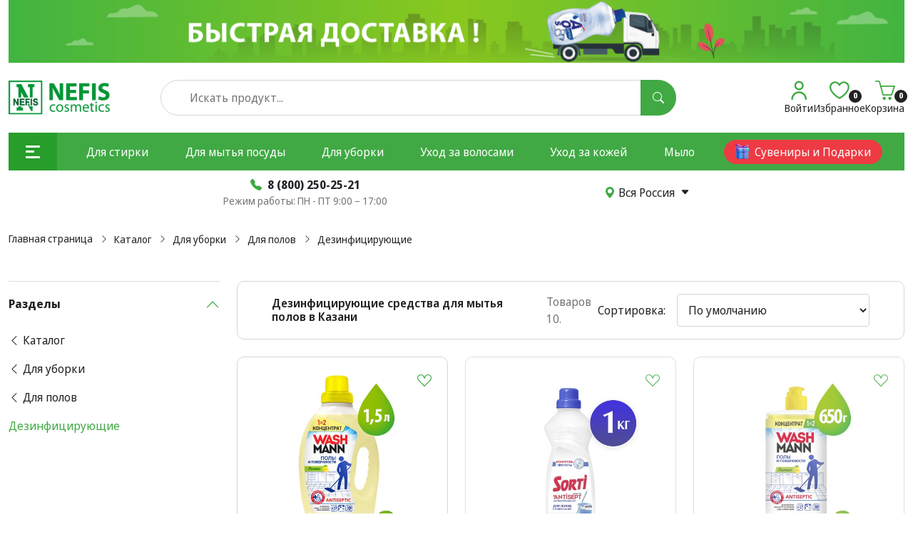

--- FILE ---
content_type: text/html; charset=utf-8
request_url: https://shop.nefco.ru/catalog/dlja-uborki/dlja-pola/dezinficiruyushchie-sredstva-dlya-mytya-polov
body_size: 15366
content:
<!DOCTYPE html>
<html dir="ltr" lang="ru">
<head>
    <meta charset="UTF-8" />
    <meta name="viewport" content="width=device-width, initial-scale=1">
    <meta http-equiv="X-UA-Compatible" content="IE=edge">
    <title>Дезинфицирующие средства для мытья полов купить в Казани в интернет магазине Nefis Cosmetics</title>

    
    <base href="https://shop.nefco.ru/" />

            <link href="https://shop.nefco.ru/catalog/dlja-uborki/dlja-pola/dezinficiruyushchie-sredstva-dlya-mytya-polov" rel="canonical" />
    
            <meta name="description" content="Купить недорого дезинфицирующие средства для мытья полов в Казани по цене от 219 руб. В наличии более 3760 наименований. Доставка по всей России ★ Интернет магазин Nefis Cosmetics." />
    
    
    <meta property="og:title" content="Дезинфицирующие средства для мытья полов купить в Казани в интернет магазине Nefis Cosmetics" />
    <meta property="og:type" content="website" />
    <meta property="og:url" content="https://shop.nefco.ru/catalog/dlja-uborki/dlja-pola/dezinficiruyushchie-sredstva-dlya-mytya-polov" />

            <meta property="og:image" content="https://shop.nefco.ru/image/catalog/logo_NEFIS.png" />
    
    <meta property="og:site_name" content="Интернет-магазин Нэфис Косметикс" />

    
        <link rel="stylesheet" href="/catalog/view/javascript/bootstrap/scss/bootstrap.min.css">
    <link rel="stylesheet" href="/catalog/view/javascript/bootstrap/scss/bootstrap-icons.css">
    <link rel="stylesheet" href="/catalog/view/javascript/slick/slick.min.css">
    <link rel="stylesheet" href="/catalog/view/javascript/slick/slick-theme.min.css">

            <link href="catalog/view/theme/default/stylesheet/sdek.css" type="text/css" rel="stylesheet" media="screen" />
    
                <link rel="stylesheet" href="/catalog/view/theme/default/stylesheet/stylesheet-9fdf4bc89a.min.css">
    
    <meta name="yandex-verification" content="c8a9f0790cab5c87" />

    
    
    <!-- Top.Mail.Ru counter -->
    <script type="text/javascript">
        var _tmr = window._tmr || (window._tmr = []);
        _tmr.push({id: "3478684", type: "pageView", start: (new Date()).getTime()});
        (function (d, w, id) {
            if (d.getElementById(id)) return;
            var ts = d.createElement("script"); ts.type = "text/javascript"; ts.async = true; ts.id = id;
            ts.src = "https://top-fwz1.mail.ru/js/code.js";
            var f = function () {var s = d.getElementsByTagName("script")[0]; s.parentNode.insertBefore(ts, s);};
            if (w.opera == "[object Opera]") { d.addEventListener("DOMContentLoaded", f, false); } else { f(); }
        })(document, window, "tmr-code");
    </script>
    <noscript><div><img src="https://top-fwz1.mail.ru/counter?id=3478684;js=na" style="position:absolute;left:-9999px;" alt="Top.Mail.Ru" /></div></noscript>
    <!-- /Top.Mail.Ru counter -->

    <script type="text/javascript">window._ab_id_=164251</script>
    <script src="https://cdn.botfaqtor.ru/one.js"></script>

    <!-- UNTARGET.AI code -->
    <script>
        (function (w, n) {
            w[n] = w[n] || function () {
                (w[n].d = w[n].d || []).push(arguments);
            };
        })(window, "UntargetJS");

        UntargetJS('ts', 1 * new Date());
        UntargetJS('id', '18871');
    </script>
    <script async src="https://cdn.untarget.ai/untarget.min.o.js"></script>
    <!-- UNTARGET.AI code -->
</head>
<body class="">

<script type="text/javascript">
    var digiScript = document.createElement('script');
    digiScript.src = '//cdn.diginetica.net/2845/client.js';
    digiScript.defer = true;
    digiScript.async = true;
    document.body.appendChild(digiScript);
</script>


<header>
    <div class="container-xxl">
                <div class="d-none d-lg-block header-top"></div>
        <div class="row justify-content-between align-items-center pt-4 pb-4 header-middle">
            <div class="col-6 col-sm-5 col-md-3 col-lg-2 logo">
                <a href="/">
                    <img src="https://shop.nefco.ru/image/catalog/logo_NEFIS.png" title="Интернет-магазин Нэфис Косметикс" alt="Интернет-магазин Нэфис Косметикс">
                </a>
            </div>
            <div class="col-5 d-none d-xxl-flex justify-content-evenly">
                <div class="info d-none d-xl-block ps-4">
                    <div>
                        <a href="tel:8 (800) 250-25-21" class="d-flex align-items-center text-decoration-none nav__link">
                            <i class="bi bi-telephone-fill me-2 text--16"></i>
                            <span class="text-dark fw-bold">8 (800) 250-25-21</span>
                        </a>
                    </div>
                    <div class="text--dark-grey">Режим работы: ПН - ПТ 9:00 – 17:00</div>
                </div>
                <div class="d-none d-xl-flex">
                    <a href="javascript:void(0);" class="d-flex align-items-center text w-fit-content bottom-100" data-bs-toggle="modal" data-bs-target="#locations">
                        <svg class="bi bi-geo-alt-fill me-1 text--green" xmlns="http://www.w3.org/2000/svg" width="16" height="16" fill="currentColor" viewBox="0 0 16 16">
                            <path d="M8 16s6-5.686 6-10A6 6 0 0 0 2 6c0 4.314 6 10 6 10zm0-7a3 3 0 1 1 0-6 3 3 0 0 1 0 6z"/>
                        </svg>
                                                    Вся Россия
                                                <svg xmlns="http://www.w3.org/2000/svg" width="13" height="13" fill="currentColor" class="bi bi-caret-down-fill ms-2" viewBox="0 0 16 16">
                            <path d="M7.247 11.14 2.451 5.658C1.885 5.013 2.345 4 3.204 4h9.592a1 1 0 0 1 .753 1.659l-4.796 5.48a1 1 0 0 1-1.506 0z"/>
                        </svg>
                    </a>
                </div>
            </div>
            <div class="col d-none d-lg-block header-search"><div class="search">
    <input type="text" name="search" id="header-search-input" value="" placeholder="Искать продукт..." class="search__input w-100">
    <span class="search__element">
        <button type="button" class="search__button js-search" data-for="header-search-input">
            <i class="bi bi-search"></i>
        </button>
    </span>
</div></div>
            <div class="col-3 col-xxl-2 account-navbar">
                <div class="d-flex justify-content-end gap-3">
                    <div class="account-navbar__item account-navbar__profile">
    <a href="https://shop.nefco.ru/my-account" class="d-flex flex-column justify-content-between align-items-center text-center account-navbar__link">
        <div class="account-navbar__icon account-navbar__person"></div>
        <span class="d-none d-lg-block account-navbar__text text--14">
                            Войти
                    </span>
    </a>
    </div>
<div class="account-navbar__item text-center">
    <a href="https://shop.nefco.ru/wishlist" id="wishlist-total" class="d-flex flex-column justify-content-between align-items-center text-center account-navbar__link">
        <div class="account-navbar__icon account-navbar__wishlist">
            <div class="weight--700 total">0</div>
        </div>
        <span class="account-navbar__text text--14"><span class="d-none d-lg-block">Избранное</span></span>
    </a>
</div>

<div class="account-navbar__item text-center">
    <a href="https://shop.nefco.ru/cart" id="cart-total" class="d-flex flex-column justify-content-between align-items-center text-center account-navbar__link">
        <div class="account-navbar__icon account-navbar__cart">
            <div class="weight--700 total">0</div>
        </div>
        <span class="account-navbar__text text--14"><span class="d-none d-lg-block">Корзина</span></span>
    </a>
</div>


                </div>
            </div>
        </div>
        <div class="header-bottom">    <nav id="menu" class="menu position-relative">
        <div class="d-flex justify-content-between justify-content-lg-start align-items-center p-2 p-lg-0 navbar-top">
            <div class="d-flex">
                <div class="d-flex align-items-center justify-content-start justify-lg-content-center ps-3 ps-xl-4 pe-3 pe-xl-4 pe-xxl-0 py-3 navbar-top__element catalog-trigger" role="button" data-target="#submenu">
                    <button type="button" class="d-flex align-items-center me-0 me-xxl-3 burger">
                        <span class="burger__line"></span>
                        <span class="close">
                        <svg class="d-none d-lg-inline-block" width="18" height="18" viewBox="0 0 12 12" fill="none" xmlns="http://www.w3.org/2000/svg">
                            <path d="M11 1L1 11M1.1299 1L11.1299 11" stroke-width="2" stroke="#FFFFFF"/>
                        </svg>
                        <svg class="d-inline-block d-lg-none" width="28" height="20" viewBox="0 0 12 12" fill="none" xmlns="http://www.w3.org/2000/svg">
                            <path d="M11 1L1 11M1.1299 1L11.1299 11" stroke-width="2" stroke="#279D2B"/>
                        </svg>
                    </span>
                    </button>
                    <span class="d-none d-xxl-block weight--700 text--20 text--white navbar-top__title">Каталог</span>
                </div>
                                    <a href="https://shop.nefco.ru/podarochnye_nabory" class="d-flex align-items-center justify-content-center d-lg-none ms-3 me-4">
                        <img src="/image/catalog/icons/present.svg" alt="Сувениры и Подарки" width="22">
                    </a>
                            </div>
            <div class="d-none d-lg-flex w-100 navbar-top__element">
                <ul class="nav navbar-nav flex-row align-items-center justify-content-evenly w-100">
                                                                                                                    <li class="nav__item">
                                <a class="text-decoration-none nav__link text--white link--hover-white" href="https://shop.nefco.ru/catalog/dlja-stirki">Для стирки</a>
                            </li>
                                                                                                <li class="nav__item">
                                <a class="text-decoration-none nav__link text--white link--hover-white" href="https://shop.nefco.ru/catalog/sredstva-dlja-mytja-posudy">Для мытья посуды</a>
                            </li>
                                                                                                <li class="nav__item">
                                <a class="text-decoration-none nav__link text--white link--hover-white" href="https://shop.nefco.ru/catalog/dlja-uborki">Для уборки</a>
                            </li>
                                                                                                <li class="nav__item">
                                <a class="text-decoration-none nav__link text--white link--hover-white" href="https://shop.nefco.ru/catalog/uhod-za-volosami">Уход за волосами</a>
                            </li>
                                                                                                <li class="nav__item">
                                <a class="text-decoration-none nav__link text--white link--hover-white" href="https://shop.nefco.ru/catalog/uhod-za-kozhej">Уход за кожей</a>
                            </li>
                                                                                                <li class="nav__item">
                                <a class="text-decoration-none nav__link text--white link--hover-white" href="https://shop.nefco.ru/catalog/mylo">Мыло</a>
                            </li>
                                                                                                                                                                                                                                                                                                                                        <a href="https://shop.nefco.ru/podarochnye_nabory" class="btn btn-red btn--bordered d-flex align-items-center justify-content-center">
                            <img src="/image/catalog/icons/present.svg" alt="Сувениры и Подарки" class="me-2">
                            Сувениры и Подарки
                        </a>
                                    </ul>
            </div>
            <div class="d-block d-lg-none header-search navbar-top__element">
                <div class="search">
                    <input type="text" name="search" value="" placeholder="Поиск" class="search__input w-100" id="mobile-search-input">
                    <span class="search__element">
                        <button type="button" class="search__button js-search" data-for="mobile-search-input">
                            <i class="bi bi-search"></i>
                        </button>
                    </span>
                </div>
            </div>
        </div>
        <div id="submenu" class="submenu submenu--animate">
            <div class="py-4 py-lg-5 ps-5 h-100 submenu__wrapper">
                <ul class="navbar-nav flex-nowrap pe-5 pe-lg-3 submenu__nav nav--scroll-y nav--styled-scroll">
                                            <li class="nav__item ">
                            <a href="https://shop.nefco.ru/catalog/antiseptiki" class="text text-decoration-none d-inline-block mb-3 weight--700 nav__link">Антисептики</a>
                                                            <div class="nav__item-submenu submenu">
                                    <div class="submenu__inner">
                                        <ul class="list-unstyled submenu__list">
                                                                                            <li class="mb-2 list__item">
                                                    <a href="https://shop.nefco.ru/catalog/antiseptiki/gel-dlja-ruk" class="text text-decoration-none d-inline-block mb-2">Гели для рук</a>
                                                    <ul class="ms-3 list-unstyled submenu__list">
                                                                                                            </ul>
                                                </li>
                                                                                            <li class="mb-2 list__item">
                                                    <a href="https://shop.nefco.ru/catalog/antiseptiki/sprej-dlja-ruk" class="text text-decoration-none d-inline-block mb-2">Спреи для рук</a>
                                                    <ul class="ms-3 list-unstyled submenu__list">
                                                                                                            </ul>
                                                </li>
                                                                                    </ul>
                                    </div>
                                </div>
                                                    </li>
                                            <li class="nav__item mt-3">
                            <a href="https://shop.nefco.ru/catalog/dlja-stirki" class="text text-decoration-none d-inline-block mb-3 weight--700 nav__link">Для стирки</a>
                                                            <div class="nav__item-submenu submenu">
                                    <div class="submenu__inner">
                                        <ul class="list-unstyled submenu__list">
                                                                                            <li class="mb-2 list__item">
                                                    <a href="https://shop.nefco.ru/catalog/dlja-stirki/hozyaystvennoe-mylo-dlya-stirki-belya" class="text text-decoration-none d-inline-block mb-2">Хозяйственное мыло для стирки белья</a>
                                                    <ul class="ms-3 list-unstyled submenu__list">
                                                                                                            </ul>
                                                </li>
                                                                                            <li class="mb-2 list__item">
                                                    <a href="https://shop.nefco.ru/catalog/dlja-stirki/stiralnye-poroshki" class="text text-decoration-none d-inline-block mb-2">Стиральные порошки</a>
                                                    <ul class="ms-3 list-unstyled submenu__list">
                                                                                                            </ul>
                                                </li>
                                                                                            <li class="mb-2 list__item">
                                                    <a href="https://shop.nefco.ru/catalog/dlja-stirki/geli-dlja-stirki" class="text text-decoration-none d-inline-block mb-2">Гели для стирки</a>
                                                    <ul class="ms-3 list-unstyled submenu__list">
                                                                                                            </ul>
                                                </li>
                                                                                            <li class="mb-2 list__item">
                                                    <a href="https://shop.nefco.ru/catalog/dlja-stirki/kapsuly-i-tabletki" class="text text-decoration-none d-inline-block mb-2">Капсулы и таблетки</a>
                                                    <ul class="ms-3 list-unstyled submenu__list">
                                                                                                            </ul>
                                                </li>
                                                                                            <li class="mb-2 list__item">
                                                    <a href="https://shop.nefco.ru/catalog/dlja-stirki/kondicionery-dlja-belja" class="text text-decoration-none d-inline-block mb-2">Кондиционеры для белья</a>
                                                    <ul class="ms-3 list-unstyled submenu__list">
                                                                                                            </ul>
                                                </li>
                                                                                            <li class="mb-2 list__item">
                                                    <a href="https://shop.nefco.ru/catalog/dlja-stirki/otbelivateli-i-pjatnovyvoditeli" class="text text-decoration-none d-inline-block mb-2">Пятновыводители</a>
                                                    <ul class="ms-3 list-unstyled submenu__list">
                                                                                                            </ul>
                                                </li>
                                                                                            <li class="mb-2 list__item">
                                                    <a href="https://shop.nefco.ru/catalog/dlja-stirki/khimiya-dlya-prachechnyh" class="text text-decoration-none d-inline-block mb-2">Химия для прачечных </a>
                                                    <ul class="ms-3 list-unstyled submenu__list">
                                                                                                            </ul>
                                                </li>
                                                                                    </ul>
                                    </div>
                                </div>
                                                    </li>
                                            <li class="nav__item mt-3">
                            <a href="https://shop.nefco.ru/catalog/sredstva-dlja-mytja-posudy" class="text text-decoration-none d-inline-block mb-3 weight--700 nav__link">Для мытья посуды</a>
                                                            <div class="nav__item-submenu submenu">
                                    <div class="submenu__inner">
                                        <ul class="list-unstyled submenu__list">
                                                                                            <li class="mb-2 list__item">
                                                    <a href="https://shop.nefco.ru/catalog/sredstva-dlja-mytja-posudy/dlja-mytja-posudy" class="text text-decoration-none d-inline-block mb-2">Для мытья посуды</a>
                                                    <ul class="ms-3 list-unstyled submenu__list">
                                                                                                            </ul>
                                                </li>
                                                                                            <li class="mb-2 list__item">
                                                    <a href="https://shop.nefco.ru/catalog/sredstva-dlja-mytja-posudy/sredstva-dlya-ruchnogo-mytya-posudy" class="text text-decoration-none d-inline-block mb-2">Для ручного мытья посуды</a>
                                                    <ul class="ms-3 list-unstyled submenu__list">
                                                                                                                    <li class="list__item w-75">
                                                                <a href="https://shop.nefco.ru/catalog/sredstva-dlja-mytja-posudy/sredstva-dlya-ruchnogo-mytya-posudy/balzamy-dlya-posudy" class="text text-decoration-none d-inline-block mb-2">Бальзамы для мытья посуды</a>
                                                            </li>
                                                                                                                    <li class="list__item w-75">
                                                                <a href="https://shop.nefco.ru/catalog/sredstva-dlja-mytja-posudy/sredstva-dlya-ruchnogo-mytya-posudy/zhidkoe-mylo-dlya-posudy" class="text text-decoration-none d-inline-block mb-2">Жидкое мыло для посуды</a>
                                                            </li>
                                                                                                                    <li class="list__item w-75">
                                                                <a href="https://shop.nefco.ru/catalog/sredstva-dlja-mytja-posudy/sredstva-dlya-ruchnogo-mytya-posudy/zhidkoe-sredstvo-dlya-mytya-posudy" class="text text-decoration-none d-inline-block mb-2">Жидкое средство для мытья посуды</a>
                                                            </li>
                                                                                                                    <li class="list__item w-75">
                                                                <a href="https://shop.nefco.ru/catalog/sredstva-dlja-mytja-posudy/sredstva-dlya-ruchnogo-mytya-posudy/koncentrirovannye-sredstva-dlya-posudy" class="text text-decoration-none d-inline-block mb-2">Концентрированные средства для посуды</a>
                                                            </li>
                                                                                                            </ul>
                                                </li>
                                                                                            <li class="mb-2 list__item">
                                                    <a href="https://shop.nefco.ru/catalog/sredstva-dlja-mytja-posudy/dlja-posudomoechnyh-mashin" class="text text-decoration-none d-inline-block mb-2">Средства для посудомоечных машин</a>
                                                    <ul class="ms-3 list-unstyled submenu__list">
                                                                                                                    <li class="list__item w-75">
                                                                <a href="https://shop.nefco.ru/catalog/sredstva-dlja-mytja-posudy/dlja-posudomoechnyh-mashin/kapsuly-dlya-posudomoechnyh-mashin" class="text text-decoration-none d-inline-block mb-2">Капсулы для посудомоечных машин</a>
                                                            </li>
                                                                                                                    <li class="list__item w-75">
                                                                <a href="https://shop.nefco.ru/catalog/sredstva-dlja-mytja-posudy/dlja-posudomoechnyh-mashin/sredstvo-dlja-posudomoechnyh-mashin-aos" class="text text-decoration-none d-inline-block mb-2">Средство для посудомоечных машин AOS</a>
                                                            </li>
                                                                                                                    <li class="list__item w-75">
                                                                <a href="https://shop.nefco.ru/catalog/sredstva-dlja-mytja-posudy/dlja-posudomoechnyh-mashin/sredstvo-dlja-posudomoechnyh-mashin-binext" class="text text-decoration-none d-inline-block mb-2">Средство для посудомоечных машин BiNext</a>
                                                            </li>
                                                                                                                    <li class="list__item w-75">
                                                                <a href="https://shop.nefco.ru/catalog/sredstva-dlja-mytja-posudy/dlja-posudomoechnyh-mashin/sredstvo-dlja-posudomoechnyh-mashin-sorti" class="text text-decoration-none d-inline-block mb-2">Средство для посудомоечных машин Sorti</a>
                                                            </li>
                                                                                                                    <li class="list__item w-75">
                                                                <a href="https://shop.nefco.ru/catalog/sredstva-dlja-mytja-posudy/dlja-posudomoechnyh-mashin/tabletki-dlya-posudomoechnyh-mashin" class="text text-decoration-none d-inline-block mb-2">Таблетки для посудомоечных машин</a>
                                                            </li>
                                                                                                            </ul>
                                                </li>
                                                                                    </ul>
                                    </div>
                                </div>
                                                    </li>
                                            <li class="nav__item mt-3">
                            <a href="https://shop.nefco.ru/catalog/dlja-uborki" class="text text-decoration-none d-inline-block mb-3 weight--700 nav__link">Для уборки</a>
                                                            <div class="nav__item-submenu submenu">
                                    <div class="submenu__inner">
                                        <ul class="list-unstyled submenu__list">
                                                                                            <li class="mb-2 list__item">
                                                    <a href="https://shop.nefco.ru/catalog/dlja-uborki/dlja-vannoj" class="text text-decoration-none d-inline-block mb-2">Для ванной</a>
                                                    <ul class="ms-3 list-unstyled submenu__list">
                                                                                                                    <li class="list__item w-75">
                                                                <a href="https://shop.nefco.ru/catalog/dlja-uborki/dlja-vannoj/sredstva-dlya-akrilovoy-vannoy" class="text text-decoration-none d-inline-block mb-2">Для акриловых ванн</a>
                                                            </li>
                                                                                                                    <li class="list__item w-75">
                                                                <a href="https://shop.nefco.ru/catalog/dlja-uborki/dlja-vannoj/sredstva-dlya-gidromassazhnyh-vann" class="text text-decoration-none d-inline-block mb-2">Для гидромассажных ванн</a>
                                                            </li>
                                                                                                                    <li class="list__item w-75">
                                                                <a href="https://shop.nefco.ru/catalog/dlja-uborki/dlja-vannoj/sredstva-dlya-emalirovannyh-vann" class="text text-decoration-none d-inline-block mb-2">Для эмалированных ванн</a>
                                                            </li>
                                                                                                            </ul>
                                                </li>
                                                                                            <li class="mb-2 list__item">
                                                    <a href="https://shop.nefco.ru/catalog/dlja-uborki/dlja-kuhni" class="text text-decoration-none d-inline-block mb-2">Для кухни</a>
                                                    <ul class="ms-3 list-unstyled submenu__list">
                                                                                                            </ul>
                                                </li>
                                                                                            <li class="mb-2 list__item">
                                                    <a href="https://shop.nefco.ru/catalog/dlja-uborki/dlja-okon-i-zerkal" class="text text-decoration-none d-inline-block mb-2">Для окон и зеркал</a>
                                                    <ul class="ms-3 list-unstyled submenu__list">
                                                                                                                    <li class="list__item w-75">
                                                                <a href="https://shop.nefco.ru/catalog/dlja-uborki/dlja-okon-i-zerkal/raspyliteli-dlya-mytya-okon" class="text text-decoration-none d-inline-block mb-2">Распылители</a>
                                                            </li>
                                                                                                                    <li class="list__item w-75">
                                                                <a href="https://shop.nefco.ru/catalog/dlja-uborki/dlja-okon-i-zerkal/rastvory-dlya-mytya-okon" class="text text-decoration-none d-inline-block mb-2">Растворы</a>
                                                            </li>
                                                                                                                    <li class="list__item w-75">
                                                                <a href="https://shop.nefco.ru/catalog/dlja-uborki/dlja-okon-i-zerkal/sprei-dlya-mytya-okon" class="text text-decoration-none d-inline-block mb-2">Спреи</a>
                                                            </li>
                                                                                                            </ul>
                                                </li>
                                                                                            <li class="mb-2 list__item">
                                                    <a href="https://shop.nefco.ru/catalog/dlja-uborki/dlja-pola" class="text text-decoration-none d-inline-block mb-2">Для полов</a>
                                                    <ul class="ms-3 list-unstyled submenu__list">
                                                                                                                    <li class="list__item w-75">
                                                                <a href="https://shop.nefco.ru/catalog/dlja-uborki/dlja-pola/antibakterialnye-sredstva-dlya-mytya-polov" class="text text-decoration-none d-inline-block mb-2">Антибактериальные</a>
                                                            </li>
                                                                                                                    <li class="list__item w-75">
                                                                <a href="https://shop.nefco.ru/catalog/dlja-uborki/dlja-pola/dezinficiruyushchie-sredstva-dlya-mytya-polov" class="text text-decoration-none d-inline-block mb-2">Дезинфицирующие</a>
                                                            </li>
                                                                                                                    <li class="list__item w-75">
                                                                <a href="https://shop.nefco.ru/catalog/dlja-uborki/dlja-pola/sredstva-dlya-mytya-linoleuma" class="text text-decoration-none d-inline-block mb-2">Для линолеума</a>
                                                            </li>
                                                                                                                    <li class="list__item w-75">
                                                                <a href="https://shop.nefco.ru/catalog/dlja-uborki/dlja-pola/sredstva-dlya-mytya-parketa" class="text text-decoration-none d-inline-block mb-2">Для паркета</a>
                                                            </li>
                                                                                                                    <li class="list__item w-75">
                                                                <a href="https://shop.nefco.ru/catalog/dlja-uborki/dlja-pola/zhidkosti-dlya-mytya-polov" class="text text-decoration-none d-inline-block mb-2">Жидкости для мытья полов</a>
                                                            </li>
                                                                                                                    <li class="list__item w-75">
                                                                <a href="https://shop.nefco.ru/catalog/dlja-uborki/dlja-pola/sredstva-koncentraty-dlya-mytya-polov" class="text text-decoration-none d-inline-block mb-2">Концентраты</a>
                                                            </li>
                                                                                                                    <li class="list__item w-75">
                                                                <a href="https://shop.nefco.ru/catalog/dlja-uborki/dlja-pola/moyushchie-dlya-mytya-polov" class="text text-decoration-none d-inline-block mb-2">Моющие средства</a>
                                                            </li>
                                                                                                                    <li class="list__item w-75">
                                                                <a href="https://shop.nefco.ru/catalog/dlja-uborki/dlja-pola/universalnye-sredstva-dlya-mytya-polov" class="text text-decoration-none d-inline-block mb-2">Универсальные</a>
                                                            </li>
                                                                                                            </ul>
                                                </li>
                                                                                            <li class="mb-2 list__item">
                                                    <a href="https://shop.nefco.ru/catalog/dlja-uborki/sredstva-dlya-uborki-doma" class="text text-decoration-none d-inline-block mb-2">Средства для уборки дома</a>
                                                    <ul class="ms-3 list-unstyled submenu__list">
                                                                                                            </ul>
                                                </li>
                                                                                            <li class="mb-2 list__item">
                                                    <a href="https://shop.nefco.ru/catalog/dlja-uborki/chistjaschie-poroshki-dlja-doma" class="text text-decoration-none d-inline-block mb-2">Чистящие порошки для дома</a>
                                                    <ul class="ms-3 list-unstyled submenu__list">
                                                                                                                    <li class="list__item w-75">
                                                                <a href="https://shop.nefco.ru/catalog/dlja-uborki/chistjaschie-poroshki-dlja-doma/chistyashchie-antibakterialnye-poroshki" class="text text-decoration-none d-inline-block mb-2">Антибактериальные</a>
                                                            </li>
                                                                                                                    <li class="list__item w-75">
                                                                <a href="https://shop.nefco.ru/catalog/dlja-uborki/chistjaschie-poroshki-dlja-doma/chistyashchie-dezinficiruyushchie-poroshki" class="text text-decoration-none d-inline-block mb-2">Дезинфицирующие </a>
                                                            </li>
                                                                                                                    <li class="list__item w-75">
                                                                <a href="https://shop.nefco.ru/catalog/dlja-uborki/chistjaschie-poroshki-dlja-doma/chistyashchie-poroshki-dlya-vannoy" class="text text-decoration-none d-inline-block mb-2">Для ванной</a>
                                                            </li>
                                                                                                                    <li class="list__item w-75">
                                                                <a href="https://shop.nefco.ru/catalog/dlja-uborki/chistjaschie-poroshki-dlja-doma/chistyashchie-poroshki-dlya-kuhni" class="text text-decoration-none d-inline-block mb-2">Для кухни</a>
                                                            </li>
                                                                                                                    <li class="list__item w-75">
                                                                <a href="https://shop.nefco.ru/catalog/dlja-uborki/chistjaschie-poroshki-dlja-doma/chistyashchie-poroshki-dlya-poverhnostey" class="text text-decoration-none d-inline-block mb-2">Для поверхностей</a>
                                                            </li>
                                                                                                                    <li class="list__item w-75">
                                                                <a href="https://shop.nefco.ru/catalog/dlja-uborki/chistjaschie-poroshki-dlja-doma/chistyashchie-poroshki-dlya-posudy" class="text text-decoration-none d-inline-block mb-2">Для посуды</a>
                                                            </li>
                                                                                                                    <li class="list__item w-75">
                                                                <a href="https://shop.nefco.ru/catalog/dlja-uborki/chistjaschie-poroshki-dlja-doma/chistyashchie-poroshki-dlya-unitaza" class="text text-decoration-none d-inline-block mb-2">Для унитаза</a>
                                                            </li>
                                                                                                                    <li class="list__item w-75">
                                                                <a href="https://shop.nefco.ru/catalog/dlja-uborki/chistjaschie-poroshki-dlja-doma/chistyashchie-universalnye-poroshki" class="text text-decoration-none d-inline-block mb-2">Универсальные порошки</a>
                                                            </li>
                                                                                                            </ul>
                                                </li>
                                                                                    </ul>
                                    </div>
                                </div>
                                                    </li>
                                            <li class="nav__item mt-3">
                            <a href="https://shop.nefco.ru/catalog/uhod-za-volosami" class="text text-decoration-none d-inline-block mb-3 weight--700 nav__link">Уход за волосами</a>
                                                            <div class="nav__item-submenu submenu">
                                    <div class="submenu__inner">
                                        <ul class="list-unstyled submenu__list">
                                                                                            <li class="mb-2 list__item">
                                                    <a href="https://shop.nefco.ru/catalog/uhod-za-volosami/shampun" class="text text-decoration-none d-inline-block mb-2">Шампуни</a>
                                                    <ul class="ms-3 list-unstyled submenu__list">
                                                                                                                    <li class="list__item w-75">
                                                                <a href="https://shop.nefco.ru/catalog/uhod-za-volosami/shampun/vosstanavlivayushchie-shampuni-dlya-volos" class="text text-decoration-none d-inline-block mb-2">Восстанавливающие шампуни</a>
                                                            </li>
                                                                                                                    <li class="list__item w-75">
                                                                <a href="https://shop.nefco.ru/catalog/uhod-za-volosami/shampun/shampuni-dlya-vseh-tipov-volos" class="text text-decoration-none d-inline-block mb-2">Для всех типов волос</a>
                                                            </li>
                                                                                                                    <li class="list__item w-75">
                                                                <a href="https://shop.nefco.ru/catalog/uhod-za-volosami/shampun/detskie-shampuni-dlya-volos" class="text text-decoration-none d-inline-block mb-2">Для детей</a>
                                                            </li>
                                                                                                                    <li class="list__item w-75">
                                                                <a href="https://shop.nefco.ru/catalog/uhod-za-volosami/shampun/zhenskie-shampuni-dlya-volos" class="text text-decoration-none d-inline-block mb-2">Для женщин</a>
                                                            </li>
                                                                                                                    <li class="list__item w-75">
                                                                <a href="https://shop.nefco.ru/catalog/uhod-za-volosami/shampun/shampuni-dlya-zhirnyh-volos" class="text text-decoration-none d-inline-block mb-2">Для жирных волос</a>
                                                            </li>
                                                                                                                    <li class="list__item w-75">
                                                                <a href="https://shop.nefco.ru/catalog/uhod-za-volosami/shampun/muzhskie-shampuni-dlya-volos" class="text text-decoration-none d-inline-block mb-2">Для мужчин</a>
                                                            </li>
                                                                                                                    <li class="list__item w-75">
                                                                <a href="https://shop.nefco.ru/catalog/uhod-za-volosami/shampun/shampuni-dlya-normalnyh-volos" class="text text-decoration-none d-inline-block mb-2">Для нормальных волос</a>
                                                            </li>
                                                                                                                    <li class="list__item w-75">
                                                                <a href="https://shop.nefco.ru/catalog/uhod-za-volosami/shampun/shampuni-dlya-obema-volos" class="text text-decoration-none d-inline-block mb-2">Для объема волос</a>
                                                            </li>
                                                                                                                    <li class="list__item w-75">
                                                                <a href="https://shop.nefco.ru/catalog/uhod-za-volosami/shampun/shampuni-dlya-okrashennyh-volos" class="text text-decoration-none d-inline-block mb-2">Для окрашенных волос</a>
                                                            </li>
                                                                                                                    <li class="list__item w-75">
                                                                <a href="https://shop.nefco.ru/catalog/uhod-za-volosami/shampun/shampuni-dlya-povrezhdennyh-volos" class="text text-decoration-none d-inline-block mb-2">Для поврежденных волос</a>
                                                            </li>
                                                                                                                    <li class="list__item w-75">
                                                                <a href="https://shop.nefco.ru/catalog/uhod-za-volosami/shampun/shampuni-dlya-rosta-volos" class="text text-decoration-none d-inline-block mb-2">Для роста волос</a>
                                                            </li>
                                                                                                                    <li class="list__item w-75">
                                                                <a href="https://shop.nefco.ru/catalog/uhod-za-volosami/shampun/shampuni-dlya-tonkih-volos" class="text text-decoration-none d-inline-block mb-2">Для тонких волос</a>
                                                            </li>
                                                                                                                    <li class="list__item w-75">
                                                                <a href="https://shop.nefco.ru/catalog/uhod-za-volosami/shampun/shampuni-dlya-uvlazhneniya-volos" class="text text-decoration-none d-inline-block mb-2">Для увлажнения волос</a>
                                                            </li>
                                                                                                                    <li class="list__item w-75">
                                                                <a href="https://shop.nefco.ru/catalog/uhod-za-volosami/shampun/shampuni-ot-vypadeniya-volos" class="text text-decoration-none d-inline-block mb-2">От выпадения волос</a>
                                                            </li>
                                                                                                                    <li class="list__item w-75">
                                                                <a href="https://shop.nefco.ru/catalog/uhod-za-volosami/shampun/shampuni-ot-perhoti-dlya-volos" class="text text-decoration-none d-inline-block mb-2">От перхоти</a>
                                                            </li>
                                                                                                                    <li class="list__item w-75">
                                                                <a href="https://shop.nefco.ru/catalog/uhod-za-volosami/shampun/ukreplyayushchie-shampuni-dlya-volos" class="text text-decoration-none d-inline-block mb-2">Укрепляющие шампуни</a>
                                                            </li>
                                                                                                            </ul>
                                                </li>
                                                                                            <li class="mb-2 list__item">
                                                    <a href="https://shop.nefco.ru/catalog/uhod-za-volosami/balzam" class="text text-decoration-none d-inline-block mb-2">Бальзамы</a>
                                                    <ul class="ms-3 list-unstyled submenu__list">
                                                                                                                    <li class="list__item w-75">
                                                                <a href="https://shop.nefco.ru/catalog/uhod-za-volosami/balzam/balzamy-dlya-bleska-volos" class="text text-decoration-none d-inline-block mb-2">Бальзамы для блеска волос</a>
                                                            </li>
                                                                                                                    <li class="list__item w-75">
                                                                <a href="https://shop.nefco.ru/catalog/uhod-za-volosami/balzam/balzamy-dlya-vosstanovleniya-volos" class="text text-decoration-none d-inline-block mb-2">Бальзамы для восстановления волос</a>
                                                            </li>
                                                                                                                    <li class="list__item w-75">
                                                                <a href="https://shop.nefco.ru/catalog/uhod-za-volosami/balzam/balzamy-dlya-obema-volos" class="text text-decoration-none d-inline-block mb-2">Бальзамы для объема волос</a>
                                                            </li>
                                                                                                                    <li class="list__item w-75">
                                                                <a href="https://shop.nefco.ru/catalog/uhod-za-volosami/balzam/balzamy-dlya-okrashennyh-volos" class="text text-decoration-none d-inline-block mb-2">Бальзамы для окрашенных волос</a>
                                                            </li>
                                                                                                                    <li class="list__item w-75">
                                                                <a href="https://shop.nefco.ru/catalog/uhod-za-volosami/balzam/balzamy-dlya-povrezhdennyh-volos" class="text text-decoration-none d-inline-block mb-2">Бальзамы для поврежденных волос</a>
                                                            </li>
                                                                                                                    <li class="list__item w-75">
                                                                <a href="https://shop.nefco.ru/catalog/uhod-za-volosami/balzam/balzamy-dlya-suhih-volos" class="text text-decoration-none d-inline-block mb-2">Бальзамы для сухих волос</a>
                                                            </li>
                                                                                                                    <li class="list__item w-75">
                                                                <a href="https://shop.nefco.ru/catalog/uhod-za-volosami/balzam/balzamy-dlya-uvlazhneniya-volos" class="text text-decoration-none d-inline-block mb-2">Бальзамы для увлажнения волос</a>
                                                            </li>
                                                                                                                    <li class="list__item w-75">
                                                                <a href="https://shop.nefco.ru/catalog/uhod-za-volosami/balzam/balzamy-opolaskivateli-dlya-volos" class="text text-decoration-none d-inline-block mb-2">Бальзамы-ополаскиватели</a>
                                                            </li>
                                                                                                            </ul>
                                                </li>
                                                                                            <li class="mb-2 list__item">
                                                    <a href="https://shop.nefco.ru/catalog/uhod-za-volosami/maska" class="text text-decoration-none d-inline-block mb-2">Маски</a>
                                                    <ul class="ms-3 list-unstyled submenu__list">
                                                                                                            </ul>
                                                </li>
                                                                                            <li class="mb-2 list__item">
                                                    <a href="https://shop.nefco.ru/catalog/uhod-za-volosami/syvorotka" class="text text-decoration-none d-inline-block mb-2">Сыворотки</a>
                                                    <ul class="ms-3 list-unstyled submenu__list">
                                                                                                            </ul>
                                                </li>
                                                                                    </ul>
                                    </div>
                                </div>
                                                    </li>
                                            <li class="nav__item mt-3">
                            <a href="https://shop.nefco.ru/catalog/uhod-za-kozhej" class="text text-decoration-none d-inline-block mb-3 weight--700 nav__link">Уход за кожей</a>
                                                            <div class="nav__item-submenu submenu">
                                    <div class="submenu__inner">
                                        <ul class="list-unstyled submenu__list">
                                                                                            <li class="mb-2 list__item">
                                                    <a href="https://shop.nefco.ru/catalog/uhod-za-kozhej/geli-dlja-dusha" class="text text-decoration-none d-inline-block mb-2">Гели для душа</a>
                                                    <ul class="ms-3 list-unstyled submenu__list">
                                                                                                                    <li class="list__item w-75">
                                                                <a href="https://shop.nefco.ru/catalog/uhod-za-kozhej/geli-dlja-dusha/geli-dlya-dusha-2-v-1" class="text text-decoration-none d-inline-block mb-2">Гели для душа 2 в 1</a>
                                                            </li>
                                                                                                                    <li class="list__item w-75">
                                                                <a href="https://shop.nefco.ru/catalog/uhod-za-kozhej/geli-dlja-dusha/gipoallergennye-geli-dlya-dusha" class="text text-decoration-none d-inline-block mb-2">Гипоаллергенные</a>
                                                            </li>
                                                                                                                    <li class="list__item w-75">
                                                                <a href="https://shop.nefco.ru/catalog/uhod-za-kozhej/geli-dlja-dusha/detskie-geli-dlya-dusha" class="text text-decoration-none d-inline-block mb-2">Детские</a>
                                                            </li>
                                                                                                                    <li class="list__item w-75">
                                                                <a href="https://shop.nefco.ru/catalog/uhod-za-kozhej/geli-dlja-dusha/zhenskie-geli-dlya-dusha" class="text text-decoration-none d-inline-block mb-2">Женские</a>
                                                            </li>
                                                                                                                    <li class="list__item w-75">
                                                                <a href="https://shop.nefco.ru/catalog/uhod-za-kozhej/geli-dlja-dusha/uvlazhnyayushchie-geli-dlya-dusha" class="text text-decoration-none d-inline-block mb-2">Увлажняющие</a>
                                                            </li>
                                                                                                            </ul>
                                                </li>
                                                                                            <li class="mb-2 list__item">
                                                    <a href="https://shop.nefco.ru/catalog/uhod-za-kozhej/dlja-detej" class="text text-decoration-none d-inline-block mb-2">Для детей</a>
                                                    <ul class="ms-3 list-unstyled submenu__list">
                                                                                                            </ul>
                                                </li>
                                                                                            <li class="mb-2 list__item">
                                                    <a href="https://shop.nefco.ru/catalog/uhod-za-kozhej/krem-dlja-tela" class="text text-decoration-none d-inline-block mb-2">Крема для тела</a>
                                                    <ul class="ms-3 list-unstyled submenu__list">
                                                                                                                    <li class="list__item w-75">
                                                                <a href="https://shop.nefco.ru/catalog/uhod-za-kozhej/krem-dlja-tela/vosstanavlivayushchie-krema-dlya-tela" class="text text-decoration-none d-inline-block mb-2">Восстанавливающие</a>
                                                            </li>
                                                                                                                    <li class="list__item w-75">
                                                                <a href="https://shop.nefco.ru/catalog/uhod-za-kozhej/krem-dlja-tela/detskie-krema-dlya-tela" class="text text-decoration-none d-inline-block mb-2">Детские</a>
                                                            </li>
                                                                                                                    <li class="list__item w-75">
                                                                <a href="https://shop.nefco.ru/catalog/uhod-za-kozhej/krem-dlja-tela/krem-molochko-dlya-tela" class="text text-decoration-none d-inline-block mb-2">Крем-молочко</a>
                                                            </li>
                                                                                                                    <li class="list__item w-75">
                                                                <a href="https://shop.nefco.ru/catalog/uhod-za-kozhej/krem-dlja-tela/parfyumirovannye-krema-dlya-tela" class="text text-decoration-none d-inline-block mb-2">Парфюмированные</a>
                                                            </li>
                                                                                                                    <li class="list__item w-75">
                                                                <a href="https://shop.nefco.ru/catalog/uhod-za-kozhej/krem-dlja-tela/uvlazhnyayushchie-krema-dlya-tela" class="text text-decoration-none d-inline-block mb-2">Увлажняющие</a>
                                                            </li>
                                                                                                            </ul>
                                                </li>
                                                                                    </ul>
                                    </div>
                                </div>
                                                    </li>
                                            <li class="nav__item mt-3">
                            <a href="https://shop.nefco.ru/catalog/mylo" class="text text-decoration-none d-inline-block mb-3 weight--700 nav__link">Мыло</a>
                                                            <div class="nav__item-submenu submenu">
                                    <div class="submenu__inner">
                                        <ul class="list-unstyled submenu__list">
                                                                                            <li class="mb-2 list__item">
                                                    <a href="https://shop.nefco.ru/catalog/mylo/antibakterialnoe-mylo" class="text text-decoration-none d-inline-block mb-2">Антибактериальное мыло</a>
                                                    <ul class="ms-3 list-unstyled submenu__list">
                                                                                                            </ul>
                                                </li>
                                                                                            <li class="mb-2 list__item">
                                                    <a href="https://shop.nefco.ru/catalog/mylo/bannoe-mylo" class="text text-decoration-none d-inline-block mb-2">Банное мыло</a>
                                                    <ul class="ms-3 list-unstyled submenu__list">
                                                                                                            </ul>
                                                </li>
                                                                                            <li class="mb-2 list__item">
                                                    <a href="https://shop.nefco.ru/catalog/mylo/glicerinovoe-mylo" class="text text-decoration-none d-inline-block mb-2">Глицериновое мыло</a>
                                                    <ul class="ms-3 list-unstyled submenu__list">
                                                                                                            </ul>
                                                </li>
                                                                                            <li class="mb-2 list__item">
                                                    <a href="https://shop.nefco.ru/catalog/mylo/detskoe-mylo" class="text text-decoration-none d-inline-block mb-2">Детское мыло</a>
                                                    <ul class="ms-3 list-unstyled submenu__list">
                                                                                                            </ul>
                                                </li>
                                                                                            <li class="mb-2 list__item">
                                                    <a href="https://shop.nefco.ru/catalog/mylo/zhidkoe-mylo" class="text text-decoration-none d-inline-block mb-2">Жидкое мыло</a>
                                                    <ul class="ms-3 list-unstyled submenu__list">
                                                                                                                    <li class="list__item w-75">
                                                                <a href="https://shop.nefco.ru/catalog/mylo/zhidkoe-mylo/antibakterialnoe-zhidkoe-mylo" class="text text-decoration-none d-inline-block mb-2">Антибактериальное жидкое мыло</a>
                                                            </li>
                                                                                                                    <li class="list__item w-75">
                                                                <a href="https://shop.nefco.ru/catalog/mylo/zhidkoe-mylo/zhidkoe-gel-mylo" class="text text-decoration-none d-inline-block mb-2">Гель-мыло</a>
                                                            </li>
                                                                                                                    <li class="list__item w-75">
                                                                <a href="https://shop.nefco.ru/catalog/mylo/zhidkoe-mylo/gipoallergennoe-zhidkoe-mylo" class="text text-decoration-none d-inline-block mb-2">Гипоаллергенное мыло</a>
                                                            </li>
                                                                                                                    <li class="list__item w-75">
                                                                <a href="https://shop.nefco.ru/catalog/mylo/zhidkoe-mylo/detskoe-zhidkoe-mylo" class="text text-decoration-none d-inline-block mb-2">Детское жидкое мыло</a>
                                                            </li>
                                                                                                                    <li class="list__item w-75">
                                                                <a href="https://shop.nefco.ru/catalog/mylo/zhidkoe-mylo/zhidkoe-mylo-dlya-dusha" class="text text-decoration-none d-inline-block mb-2">Для душа</a>
                                                            </li>
                                                                                                                    <li class="list__item w-75">
                                                                <a href="https://shop.nefco.ru/catalog/mylo/zhidkoe-mylo/zhidkoe-mylo-dlya-kuhni" class="text text-decoration-none d-inline-block mb-2">Для кухни</a>
                                                            </li>
                                                                                                                    <li class="list__item w-75">
                                                                <a href="https://shop.nefco.ru/catalog/mylo/zhidkoe-mylo/zhidkoe-mylo-dlya-lica" class="text text-decoration-none d-inline-block mb-2">Для лица</a>
                                                            </li>
                                                                                                                    <li class="list__item w-75">
                                                                <a href="https://shop.nefco.ru/catalog/mylo/zhidkoe-mylo/zhidkoe-mylo-dlya-ruk" class="text text-decoration-none d-inline-block mb-2">Для рук</a>
                                                            </li>
                                                                                                                    <li class="list__item w-75">
                                                                <a href="https://shop.nefco.ru/catalog/mylo/zhidkoe-mylo/zhidkoe-mylo-dlya-tela" class="text text-decoration-none d-inline-block mb-2">Для тела</a>
                                                            </li>
                                                                                                                    <li class="list__item w-75">
                                                                <a href="https://shop.nefco.ru/catalog/mylo/zhidkoe-mylo/zhidkoe-mylo-s-dozatorom" class="text text-decoration-none d-inline-block mb-2">Жидкое мыло с дозатором</a>
                                                            </li>
                                                                                                                    <li class="list__item w-75">
                                                                <a href="https://shop.nefco.ru/catalog/mylo/zhidkoe-mylo/zhidkoe-krem-mylo" class="text text-decoration-none d-inline-block mb-2">Крем-мыло</a>
                                                            </li>
                                                                                                                    <li class="list__item w-75">
                                                                <a href="https://shop.nefco.ru/catalog/mylo/zhidkoe-mylo/parfyumirovannoe-zhidkoe-mylo" class="text text-decoration-none d-inline-block mb-2">Парфюмированное </a>
                                                            </li>
                                                                                                                    <li class="list__item w-75">
                                                                <a href="https://shop.nefco.ru/catalog/mylo/zhidkoe-mylo/universalnoe-zhidkoe-mylo" class="text text-decoration-none d-inline-block mb-2">Универсальное</a>
                                                            </li>
                                                                                                                    <li class="list__item w-75">
                                                                <a href="https://shop.nefco.ru/catalog/mylo/zhidkoe-mylo/zhidkoe-hozyaystvennoe-mylo" class="text text-decoration-none d-inline-block mb-2">Хозяйственное</a>
                                                            </li>
                                                                                                            </ul>
                                                </li>
                                                                                            <li class="mb-2 list__item">
                                                    <a href="https://shop.nefco.ru/catalog/mylo/kosmeticheskoe-mylo" class="text text-decoration-none d-inline-block mb-2">Косметическое мыло</a>
                                                    <ul class="ms-3 list-unstyled submenu__list">
                                                                                                            </ul>
                                                </li>
                                                                                            <li class="mb-2 list__item">
                                                    <a href="https://shop.nefco.ru/catalog/mylo/krem-mylo" class="text text-decoration-none d-inline-block mb-2">Крем-мыло</a>
                                                    <ul class="ms-3 list-unstyled submenu__list">
                                                                                                            </ul>
                                                </li>
                                                                                            <li class="mb-2 list__item">
                                                    <a href="https://shop.nefco.ru/catalog/mylo/mylo-dlya-tela" class="text text-decoration-none d-inline-block mb-2">Мыло для тела</a>
                                                    <ul class="ms-3 list-unstyled submenu__list">
                                                                                                            </ul>
                                                </li>
                                                                                            <li class="mb-2 list__item">
                                                    <a href="https://shop.nefco.ru/catalog/mylo/mylo-hozjajstvennoe" class="text text-decoration-none d-inline-block mb-2">Мыло хозяйственное </a>
                                                    <ul class="ms-3 list-unstyled submenu__list">
                                                                                                            </ul>
                                                </li>
                                                                                            <li class="mb-2 list__item">
                                                    <a href="https://shop.nefco.ru/catalog/mylo/parfyumirovannoe-mylo" class="text text-decoration-none d-inline-block mb-2">Парфюмированное мыло </a>
                                                    <ul class="ms-3 list-unstyled submenu__list">
                                                                                                            </ul>
                                                </li>
                                                                                            <li class="mb-2 list__item">
                                                    <a href="https://shop.nefco.ru/catalog/mylo/tualetnoe-mylo" class="text text-decoration-none d-inline-block mb-2">Туалетное мыло</a>
                                                    <ul class="ms-3 list-unstyled submenu__list">
                                                                                                                    <li class="list__item w-75">
                                                                <a href="https://shop.nefco.ru/catalog/mylo/tualetnoe-mylo/mylo-tualetnoe-antibakterialnoe" class="text text-decoration-none d-inline-block mb-2">Антибактериальное</a>
                                                            </li>
                                                                                                                    <li class="list__item w-75">
                                                                <a href="https://shop.nefco.ru/catalog/mylo/tualetnoe-mylo/mylo-tualetnoe-bannoe" class="text text-decoration-none d-inline-block mb-2">Банное</a>
                                                            </li>
                                                                                                                    <li class="list__item w-75">
                                                                <a href="https://shop.nefco.ru/catalog/mylo/tualetnoe-mylo/tualetnoe-mylo-gipoallergennoe" class="text text-decoration-none d-inline-block mb-2">Гипоаллергенное</a>
                                                            </li>
                                                                                                                    <li class="list__item w-75">
                                                                <a href="https://shop.nefco.ru/catalog/mylo/tualetnoe-mylo/mylo-tualetnoe-glicerinovoe" class="text text-decoration-none d-inline-block mb-2">Глицериновое</a>
                                                            </li>
                                                                                                                    <li class="list__item w-75">
                                                                <a href="https://shop.nefco.ru/catalog/mylo/tualetnoe-mylo/mylo-tualetnoe-degtyarnoe" class="text text-decoration-none d-inline-block mb-2">Дегтярное</a>
                                                            </li>
                                                                                                                    <li class="list__item w-75">
                                                                <a href="https://shop.nefco.ru/catalog/mylo/tualetnoe-mylo/mylo-tualetnoe-detskoe" class="text text-decoration-none d-inline-block mb-2">Детское</a>
                                                            </li>
                                                                                                                    <li class="list__item w-75">
                                                                <a href="https://shop.nefco.ru/catalog/mylo/tualetnoe-mylo/tualetnoe-mylo-dlya-lica" class="text text-decoration-none d-inline-block mb-2">Для лица</a>
                                                            </li>
                                                                                                                    <li class="list__item w-75">
                                                                <a href="https://shop.nefco.ru/catalog/mylo/tualetnoe-mylo/mylo-tualetnoe-dlya-ruk" class="text text-decoration-none d-inline-block mb-2">Для рук</a>
                                                            </li>
                                                                                                                    <li class="list__item w-75">
                                                                <a href="https://shop.nefco.ru/catalog/mylo/tualetnoe-mylo/tualetnoe-mylo-parfyumirovannoe" class="text text-decoration-none d-inline-block mb-2">Парфюмированное</a>
                                                            </li>
                                                                                                                    <li class="list__item w-75">
                                                                <a href="https://shop.nefco.ru/catalog/mylo/tualetnoe-mylo/tualetnoe-mylo-s-efirnymi-maslami" class="text text-decoration-none d-inline-block mb-2">С эфирными маслами</a>
                                                            </li>
                                                                                                                    <li class="list__item w-75">
                                                                <a href="https://shop.nefco.ru/catalog/mylo/tualetnoe-mylo/mylo-tualetnoe-tverdoe" class="text text-decoration-none d-inline-block mb-2">Твердое</a>
                                                            </li>
                                                                                                                    <li class="list__item w-75">
                                                                <a href="https://shop.nefco.ru/catalog/mylo/tualetnoe-mylo/mylo-tualetnoe-zhidkoe" class="text text-decoration-none d-inline-block mb-2">Туалетное жидкое мыло</a>
                                                            </li>
                                                                                                                    <li class="list__item w-75">
                                                                <a href="https://shop.nefco.ru/catalog/mylo/tualetnoe-mylo/tualetnoe-kosmeticheskoe-mylo" class="text text-decoration-none d-inline-block mb-2">Туалетное косметическое мыло</a>
                                                            </li>
                                                                                                                    <li class="list__item w-75">
                                                                <a href="https://shop.nefco.ru/catalog/mylo/tualetnoe-mylo/krem-mylo-tualetnoe" class="text text-decoration-none d-inline-block mb-2">Туалетное крем-мыло</a>
                                                            </li>
                                                                                                            </ul>
                                                </li>
                                                                                    </ul>
                                    </div>
                                </div>
                                                    </li>
                                            <li class="nav__item mt-3">
                            <a href="https://shop.nefco.ru/catalog/napolnitel-dlja-koshachih-tualetov" class="text text-decoration-none d-inline-block mb-3 weight--700 nav__link">Наполнитель для кошачьих туалетов</a>
                                                    </li>
                                            <li class="nav__item mt-3">
                            <a href="https://shop.nefco.ru/catalog/septiki-dlja-biotualetov" class="text text-decoration-none d-inline-block mb-3 weight--700 nav__link">Септики для биотуалетов</a>
                                                    </li>
                                            <li class="nav__item mt-3">
                            <a href="https://shop.nefco.ru/catalog/dlja-doma" class="text text-decoration-none d-inline-block mb-3 weight--700 nav__link">Для дома</a>
                                                    </li>
                                            <li class="nav__item mt-3">
                            <a href="https://shop.nefco.ru/catalog/aromaticheskie-svechi" class="text text-decoration-none d-inline-block mb-3 weight--700 nav__link">Ароматические свечи</a>
                                                    </li>
                                            <li class="nav__item mt-3">
                            <a href="https://shop.nefco.ru/catalog/tehnicheskaya_produkciya" class="text text-decoration-none d-inline-block mb-3 weight--700 nav__link">Техническая продукция</a>
                                                    </li>
                    
                                            <li class="nav__item mt-3">
                            <a href="https://shop.nefco.ru/podarochnye_nabory" class="d-flex align-items-center text text-decoration-none">
                                <img src="/image/catalog/icons/present.svg" alt="Сувениры и Подарки" width="22" class="me-2">
                                Сувениры и Подарки
                            </a>
                        </li>
                    
                </ul>
            </div>
        </div>
    </nav>
</div>
    </div>
</header>
<div class="d-flex d-xxl-none align-items-center p-2 justify-content-evenly">
    <div class="info d-flex flex-column align-items-center">
    <div class="d-flex flex-row">
        <a href="tel:+78002502521" class="d-flex align-items-center text-decoration-none nav__link">
            <i class="bi bi-telephone-fill me-2 text--16"></i>
            <span class="text-dark fw-bold">
                8 (800) 250-25-21
            </span>
        </a>
    </div>
        <div>
            <p class="text--dark-grey text--14  mb-0">Режим работы: ПН - ПТ 9:00 – 17:00</p>
        </div>
    </div>
    <div class="select_city d-flex">
        <a href="javascript:void(0);" class="d-flex align-items-center text w-fit-content bottom-100" data-bs-toggle="modal" data-bs-target="#locations">
            <svg class="bi bi-geo-alt-fill me-1 link" xmlns="http://www.w3.org/2000/svg" width="16" height="16" fill="currentColor" viewBox="0 0 16 16">
                <path d="M8 16s6-5.686 6-10A6 6 0 0 0 2 6c0 4.314 6 10 6 10zm0-7a3 3 0 1 1 0-6 3 3 0 0 1 0 6z"/>
            </svg>
                            Вся Россия
                        <svg xmlns="http://www.w3.org/2000/svg" width="13" height="13" fill="currentColor" class="bi bi-caret-down-fill ms-2" viewBox="0 0 16 16">
                <path d="M7.247 11.14 2.451 5.658C1.885 5.013 2.345 4 3.204 4h9.592a1 1 0 0 1 .753 1.659l-4.796 5.48a1 1 0 0 1-1.506 0z"/>
            </svg>
        </a>
    </div>
</div>


<main id="product-category" class="container-xxl">
    <div class="row">
        <div class="col">
            <ul class="breadcrumb pt-4 pb-4 mb-4 text--14" itemscope itemtype="https://schema.org/BreadcrumbList">
                                    <li itemprop="itemListElement" itemscope itemtype="https://schema.org/ListItem">
                        <meta itemprop="name" content="Главная страница">
                        <meta itemprop="position" content="1">
                        <a href="https://shop.nefco.ru" itemprop="item">Главная страница</a>
                    </li>
                                    <li itemprop="itemListElement" itemscope itemtype="https://schema.org/ListItem">
                        <meta itemprop="name" content="Каталог">
                        <meta itemprop="position" content="2">
                        <a href="https://shop.nefco.ru/catalog" itemprop="item">Каталог</a>
                    </li>
                                    <li itemprop="itemListElement" itemscope itemtype="https://schema.org/ListItem">
                        <meta itemprop="name" content="Для уборки">
                        <meta itemprop="position" content="3">
                        <a href="https://shop.nefco.ru/catalog/dlja-uborki" itemprop="item">Для уборки</a>
                    </li>
                                    <li itemprop="itemListElement" itemscope itemtype="https://schema.org/ListItem">
                        <meta itemprop="name" content="Для полов">
                        <meta itemprop="position" content="4">
                        <a href="https://shop.nefco.ru/catalog/dlja-uborki/dlja-pola" itemprop="item">Для полов</a>
                    </li>
                                    <li itemprop="itemListElement" itemscope itemtype="https://schema.org/ListItem">
                        <meta itemprop="name" content="Дезинфицирующие">
                        <meta itemprop="position" content="5">
                        <a href="https://shop.nefco.ru/catalog/dlja-uborki/dlja-pola/dezinficiruyushchie-sredstva-dlya-mytya-polov" itemprop="item">Дезинфицирующие</a>
                    </li>
                            </ul>
        </div>
    </div>
    <div id="content" class="row mb-5 pb-4">
        
                    <aside id="column-left" class="col-3 left-aside">
                            <hr class="mt-0 mb-3">
<div class="left-aside__categories mb-4">
    <a class="d-flex justify-content-between align-items-center text text-decoration-none d-inline-block weight--700 collapsed" data-bs-toggle="collapse" href="#aside-collapse1" role="button" aria-expanded="false" aria-controls="aside-collapse1">
        Разделы
        <i class="bi bi-chevron-up text--green text--20"></i>
    </a>
    <div id="aside-collapse1" class="mobile-collapse collapse mt-0 mt-lg-4 text-center">
        <p class="d-block d-lg-none text-start mb-0 h2 weight--700">Разделы</p>
        <hr class="d-block d-lg-none my-3">
        <ul class="navbar-nav flex-nowrap text-start">
                                                                        <li class="nav__item ">
                            <a class="text" href="https://shop.nefco.ru/catalog"><i class="bi bi-chevron-left"></i> Каталог</a>
                        </li>
                                                                                <li class="nav__item mt-3">
                            <a class="text" href="https://shop.nefco.ru/catalog/dlja-uborki"><i class="bi bi-chevron-left"></i> Для уборки</a>
                        </li>
                                                                                <li class="nav__item mt-3">
                            <a class="text" href="https://shop.nefco.ru/catalog/dlja-uborki/dlja-pola"><i class="bi bi-chevron-left"></i> Для полов</a>
                        </li>
                                                                                <li class="nav__item mt-3">
                            <a class="text nav__link--active" href="javascript:">Дезинфицирующие</a>
                            <ul class="ms-3 navbar-nav flex-nowrap text-start">
                                                            </ul>
                        </li>
                                                        </ul>
        <a class="d-inline-block d-lg-none mt-4 text-decoration-none d-inline-block weight--700 collapsed" data-bs-toggle="collapse" href="#aside-collapse1" role="button" aria-expanded="false" aria-controls="aside-collapse1">
            <i class="bi bi-chevron-up text--green h1"></i>
        </a>
    </div>
</div>
    
            </aside>
        
        <section class="col-lg-9 category" itemscope itemtype="https://schema.org/AggregateOffer">
            <meta itemprop="category" content="Дезинфицирующие средства для мытья полов">
            <meta itemprop="description" content="Купить недорого дезинфицирующие средства для мытья полов в {{ in_location }} по цене от 219 руб. В наличии более 3760 наименований. Доставка по всей России ★ Интернет магазин Nefis Cosmetics.">
            <meta itemprop="offerCount" content="10">
            <meta itemprop="highPrice" content="415.00">
            <meta itemprop="lowPrice" content="128.78">
            <meta itemprop="priceCurrency" content="RUB">

            

            
            
            <div class="d-none d-lg-flex justify-content-between align-items-center category__heading mb-4 py-3 px-5 block--bordered border--silver-stroke">
                <div class="d-flex align-items-center wrapper">
                    <h1 class="mb-0 me-3 text--16 weight--600">Дезинфицирующие средства для мытья полов в Казани</h1>
                    <span class="text--dark-grey">Товаров 10.</span>
                </div>
                <div class="d-flex align-items-center categoty__sort">
                    <label class="me-3" for="input-sort">Сортировка:</label>
                    <select id="input-sort" class="input input-default input--bordered text--16" onchange="location = this.value;">
                                                                                    <option value="https://shop.nefco.ru/catalog/dlja-uborki/dlja-pola/dezinficiruyushchie-sredstva-dlya-mytya-polov?sort=p.date_added&amp;order=ASC" selected="selected">По умолчанию</option>
                                                                                                                <option value="https://shop.nefco.ru/catalog/dlja-uborki/dlja-pola/dezinficiruyushchie-sredstva-dlya-mytya-polov?sort=pd.name&amp;order=ASC">Название (А - Я)</option>
                                                                                                                <option value="https://shop.nefco.ru/catalog/dlja-uborki/dlja-pola/dezinficiruyushchie-sredstva-dlya-mytya-polov?sort=pd.name&amp;order=DESC">Название (Я - А)</option>
                                                                                                                <option value="https://shop.nefco.ru/catalog/dlja-uborki/dlja-pola/dezinficiruyushchie-sredstva-dlya-mytya-polov?sort=p.price&amp;order=ASC">Цена (низкая &gt; высокая)</option>
                                                                                                                <option value="https://shop.nefco.ru/catalog/dlja-uborki/dlja-pola/dezinficiruyushchie-sredstva-dlya-mytya-polov?sort=p.price&amp;order=DESC">Цена (высокая &gt; низкая)</option>
                                                                                                                <option value="https://shop.nefco.ru/catalog/dlja-uborki/dlja-pola/dezinficiruyushchie-sredstva-dlya-mytya-polov?sort=rating&amp;order=DESC">Рейтинг (начиная с высокого)</option>
                                                                                                                <option value="https://shop.nefco.ru/catalog/dlja-uborki/dlja-pola/dezinficiruyushchie-sredstva-dlya-mytya-polov?sort=rating&amp;order=ASC">Рейтинг (начиная с низкого)</option>
                                                                                                                <option value="https://shop.nefco.ru/catalog/dlja-uborki/dlja-pola/dezinficiruyushchie-sredstva-dlya-mytya-polov?sort=p.model&amp;order=ASC">Код Товара (А - Я)</option>
                                                                                                                <option value="https://shop.nefco.ru/catalog/dlja-uborki/dlja-pola/dezinficiruyushchie-sredstva-dlya-mytya-polov?sort=p.model&amp;order=DESC">Код Товара (Я - А)</option>
                                                                        </select>
                </div>
            </div>

            <div class="d-block d-lg-none category__mobile-heading">
                <p class="mb-3 text--16 weight--600">Дезинфицирующие средства для мытья полов в Казани</p>
                <div class="d-flex flex-wrap align-items-center categoty__sort">
                    <div class="category__categories me-3 mb-3">
                        <a class="btn btn--rect border--silver-stroke text text-decoration-none d-inline-block collapsed" data-bs-toggle="collapse" href="#aside-collapse1" role="button" aria-expanded="false" aria-controls="aside-collapse1">
                            <i class="bi bi-filter-right"></i>
                            Разделы
                        </a>
                    </div>
                    <div class="category__filters me-3 mb-3">
                        <a class="btn btn--rect border--silver-stroke text text-decoration-none d-inline-block collapsed" data-bs-toggle="collapse" href="#left-aside-filters" role="button" aria-expanded="false" aria-controls="left-aside-filters">
                            <i class="bi bi-funnel"></i>
                            Фильтры
                        </a>
                    </div>
                    <div class="categoty__sort mb-3">
                        <select class="bg-transparent border--silver-stroke input--bordered text text--16" onchange="location = this.value;">
                                                                                                <option value="https://shop.nefco.ru/catalog/dlja-uborki/dlja-pola/dezinficiruyushchie-sredstva-dlya-mytya-polov?sort=p.date_added&amp;order=ASC" selected="selected">По умолчанию</option>
                                                                                                                                <option value="https://shop.nefco.ru/catalog/dlja-uborki/dlja-pola/dezinficiruyushchie-sredstva-dlya-mytya-polov?sort=pd.name&amp;order=ASC">Название (А - Я)</option>
                                                                                                                                <option value="https://shop.nefco.ru/catalog/dlja-uborki/dlja-pola/dezinficiruyushchie-sredstva-dlya-mytya-polov?sort=pd.name&amp;order=DESC">Название (Я - А)</option>
                                                                                                                                <option value="https://shop.nefco.ru/catalog/dlja-uborki/dlja-pola/dezinficiruyushchie-sredstva-dlya-mytya-polov?sort=p.price&amp;order=ASC">Цена (низкая &gt; высокая)</option>
                                                                                                                                <option value="https://shop.nefco.ru/catalog/dlja-uborki/dlja-pola/dezinficiruyushchie-sredstva-dlya-mytya-polov?sort=p.price&amp;order=DESC">Цена (высокая &gt; низкая)</option>
                                                                                                                                <option value="https://shop.nefco.ru/catalog/dlja-uborki/dlja-pola/dezinficiruyushchie-sredstva-dlya-mytya-polov?sort=rating&amp;order=DESC">Рейтинг (начиная с высокого)</option>
                                                                                                                                <option value="https://shop.nefco.ru/catalog/dlja-uborki/dlja-pola/dezinficiruyushchie-sredstva-dlya-mytya-polov?sort=rating&amp;order=ASC">Рейтинг (начиная с низкого)</option>
                                                                                                                                <option value="https://shop.nefco.ru/catalog/dlja-uborki/dlja-pola/dezinficiruyushchie-sredstva-dlya-mytya-polov?sort=p.model&amp;order=ASC">Код Товара (А - Я)</option>
                                                                                                                                <option value="https://shop.nefco.ru/catalog/dlja-uborki/dlja-pola/dezinficiruyushchie-sredstva-dlya-mytya-polov?sort=p.model&amp;order=DESC">Код Товара (Я - А)</option>
                                                                                    </select>
                    </div>
                </div>
                <hr class="mt-2 mb-4">
            </div>

                            <div class="row mb-4 mb-sm-0">
                                            <div class="col-12 col-sm-6 col-md-4 col-lg-6 col-xl-4 mb-0 mb-sm-4" itemprop="offers" itemscope itemtype="https://schema.org/Offer">
                            <div class="product-card product-details " data-product-details="{&quot;product_id&quot;:&quot;80&quot;,&quot;id&quot;:&quot;\u041d\u041a010036015&quot;,&quot;name&quot;:&quot;\u0421\u0440\u0435\u0434\u0441\u0442\u0432\u043e \u0434\u043b\u044f \u043c\u044b\u0442\u044c\u044f \u043f\u043e\u043b\u043e\u0432 WashMann \u041b\u0438\u043c\u043e\u043d, 1500 \u043c\u043b&quot;,&quot;price&quot;:&quot;269.90&quot;,&quot;brand&quot;:&quot;WashMann&quot;,&quot;category&quot;:&quot;\u0414\u0435\u0437\u0438\u043d\u0444\u0438\u0446\u0438\u0440\u0443\u044e\u0449\u0438\u0435&quot;}">
                                <meta itemprop="name" content="Средство для мытья полов WashMann Лимон, 1500 мл">

                                
                                                                    <meta itemprop="price" content="269.90"/>
                                    <meta itemprop="priceCurrency" content="RUB"/>
                                
                                <div class="position-relative d-flex flex-column justify-content-between h-100 p-0 p-sm-4 product-card__inner">
                                    <button type="button" class="border-0 bg-transparent text--20 wishlist-button text-end" onclick="wishlist.add(this);" data-itemid="80" data-handlermode="add">
                                                                                    <i class="bi bi-suit-heart text--green"></i>
                                                                            </button>

                                    <div class="product-card__image mb-3">
                                        <a href="https://shop.nefco.ru/catalog/dlja-uborki/sredstvo-dlja-mytja-polov-washmann-1500-ml-limon">
                                            <img class="w-100" src="https://shop.nefco.ru/image/cache/catalog/WhashMann/Washmann%201л/SLIDER_1200x1200_2-456x456.jpg" alt="Средство для мытья полов WashMann Лимон, 1500 мл" title="Средство для мытья полов WashMann Лимон, 1500 мл">
                                        </a>
                                    </div>

                                    
                                    <div class="product-card__caption d-flex flex-column align-items-center mb-3">
                                        
                                        <a class="text-center product-card__title text text--18 mb-2" href="https://shop.nefco.ru/catalog/dlja-uborki/sredstvo-dlja-mytja-polov-washmann-1500-ml-limon" itemprop="url">Средство для мытья полов WashMann Лимон, 1500 мл</a>

                                                                                    <div class="product-card__price">
                                                <span class="h2 weight--700 text--green">
                                                                                                            269.90 &#8381;
                                                        <span class="text-decoration-line-through text--18 weight--400 text--dark-grey">415.00 &#8381;</span>
                                                                                                    </span>
                                            </div>
                                                                            </div>

                                                                                                                    <button type="button" class="d-block mx-auto btn btn-main btn--bordered text--20 js-add-to-cart" >
                                                                                            <i class="bi bi-cart3 me-2"></i>
                                                В корзину
                                                                                    </button>
                                                                    </div>
                            </div>
                        </div>

                        <div class="col-12 d-block d-sm-none my-3">
                            <hr>
                        </div>
                                            <div class="col-12 col-sm-6 col-md-4 col-lg-6 col-xl-4 mb-0 mb-sm-4" itemprop="offers" itemscope itemtype="https://schema.org/Offer">
                            <div class="product-card product-details product-card__disabled" data-product-details="{&quot;product_id&quot;:&quot;68&quot;,&quot;id&quot;:&quot;\u041d\u041a010035725&quot;,&quot;name&quot;:&quot;\u0421\u0440\u0435\u0434\u0441\u0442\u0432\u043e \u0434\u043b\u044f \u043c\u044b\u0442\u044c\u044f \u043f\u043e\u043b\u043e\u0432 Sorti \u041a\u043e\u043d\u0442\u0440\u043e\u043b\u044c \u0447\u0438\u0441\u0442\u043e\u0442\u044b, 900 \u0433\u0440&quot;,&quot;price&quot;:&quot;190.00&quot;,&quot;brand&quot;:&quot;Sorti &quot;,&quot;category&quot;:&quot;\u0414\u0435\u0437\u0438\u043d\u0444\u0438\u0446\u0438\u0440\u0443\u044e\u0449\u0438\u0435&quot;}">
                                <meta itemprop="name" content="Средство для мытья полов Sorti Контроль чистоты, 900 гр">

                                
                                                                    <meta itemprop="price" content="190.00"/>
                                    <meta itemprop="priceCurrency" content="RUB"/>
                                
                                <div class="position-relative d-flex flex-column justify-content-between h-100 p-0 p-sm-4 product-card__inner">
                                    <button type="button" class="border-0 bg-transparent text--20 wishlist-button text-end" onclick="wishlist.add(this);" data-itemid="68" data-handlermode="add">
                                                                                    <i class="bi bi-suit-heart text--green"></i>
                                                                            </button>

                                    <div class="product-card__image mb-3">
                                        <a href="https://shop.nefco.ru/catalog/dlja-uborki/sredstvo-dlja-mytja-polov-sorti-kontrol-chistoty">
                                            <img class="w-100" src="https://shop.nefco.ru/image/cache/catalog/BLOK_1_1200x1200px-456x456.jpg" alt="Средство для мытья полов Sorti Контроль чистоты, 900 гр" title="Средство для мытья полов Sorti Контроль чистоты, 900 гр">
                                        </a>
                                    </div>

                                    
                                    <div class="product-card__caption d-flex flex-column align-items-center mb-3">
                                        
                                        <a class="text-center product-card__title text text--18 mb-2" href="https://shop.nefco.ru/catalog/dlja-uborki/sredstvo-dlja-mytja-polov-sorti-kontrol-chistoty" itemprop="url">Средство для мытья полов Sorti Контроль чистоты, 900 гр</a>

                                                                                    <div class="product-card__price">
                                                <span class="h2 weight--700 text--green">
                                                                                                            190.00 &#8381;
                                                        <span class="text-decoration-line-through text--18 weight--400 text--dark-grey">244.00 &#8381;</span>
                                                                                                    </span>
                                            </div>
                                                                            </div>

                                                                                                                    <button type="button" class="d-block mx-auto btn btn-main btn--bordered text--20 js-add-to-cart" disabled>
                                                                                            Нет в наличии
                                                                                    </button>
                                                                    </div>
                            </div>
                        </div>

                        <div class="col-12 d-block d-sm-none my-3">
                            <hr>
                        </div>
                                            <div class="col-12 col-sm-6 col-md-4 col-lg-6 col-xl-4 mb-0 mb-sm-4" itemprop="offers" itemscope itemtype="https://schema.org/Offer">
                            <div class="product-card product-details product-card__disabled" data-product-details="{&quot;product_id&quot;:&quot;76&quot;,&quot;id&quot;:&quot;\u041d\u041a010037088&quot;,&quot;name&quot;:&quot;\u0421\u0440\u0435\u0434\u0441\u0442\u0432\u043e \u0434\u043b\u044f \u043c\u044b\u0442\u044c\u044f \u043f\u043e\u043b\u043e\u0432 WashMann \u041b\u0438\u043c\u043e\u043d, 650 \u043c\u043b&quot;,&quot;price&quot;:&quot;137.00&quot;,&quot;brand&quot;:&quot;WashMann&quot;,&quot;category&quot;:&quot;\u0414\u0435\u0437\u0438\u043d\u0444\u0438\u0446\u0438\u0440\u0443\u044e\u0449\u0438\u0435&quot;}">
                                <meta itemprop="name" content="Средство для мытья полов WashMann Лимон, 650 мл">

                                
                                                                    <meta itemprop="price" content="137.00"/>
                                    <meta itemprop="priceCurrency" content="RUB"/>
                                
                                <div class="position-relative d-flex flex-column justify-content-between h-100 p-0 p-sm-4 product-card__inner">
                                    <button type="button" class="border-0 bg-transparent text--20 wishlist-button text-end" onclick="wishlist.add(this);" data-itemid="76" data-handlermode="add">
                                                                                    <i class="bi bi-suit-heart text--green"></i>
                                                                            </button>

                                    <div class="product-card__image mb-3">
                                        <a href="https://shop.nefco.ru/catalog/dlja-uborki/sredstvo-dlja-mytja-polov-washmann-limon-650-ml">
                                            <img class="w-100" src="https://shop.nefco.ru/image/cache/catalog/product_img/WashMann/WashMann%20Лимон%20650%20мл/SLIDER_1200x1200_2-456x456.jpg" alt="Средство для мытья полов WashMann Лимон, 650 мл" title="Средство для мытья полов WashMann Лимон, 650 мл">
                                        </a>
                                    </div>

                                    
                                    <div class="product-card__caption d-flex flex-column align-items-center mb-3">
                                        
                                        <a class="text-center product-card__title text text--18 mb-2" href="https://shop.nefco.ru/catalog/dlja-uborki/sredstvo-dlja-mytja-polov-washmann-limon-650-ml" itemprop="url">Средство для мытья полов WashMann Лимон, 650 мл</a>

                                                                                    <div class="product-card__price">
                                                <span class="h2 weight--700 text--green">
                                                                                                            137.00 &#8381;
                                                        <span class="text-decoration-line-through text--18 weight--400 text--dark-grey">178.00 &#8381;</span>
                                                                                                    </span>
                                            </div>
                                                                            </div>

                                                                                                                    <button type="button" class="d-block mx-auto btn btn-main btn--bordered text--20 js-add-to-cart" disabled>
                                                                                            Нет в наличии
                                                                                    </button>
                                                                    </div>
                            </div>
                        </div>

                        <div class="col-12 d-block d-sm-none my-3">
                            <hr>
                        </div>
                                            <div class="col-12 col-sm-6 col-md-4 col-lg-6 col-xl-4 mb-0 mb-sm-4" itemprop="offers" itemscope itemtype="https://schema.org/Offer">
                            <div class="product-card product-details product-card__disabled" data-product-details="{&quot;product_id&quot;:&quot;77&quot;,&quot;id&quot;:&quot;\u041d\u041a010042480&quot;,&quot;name&quot;:&quot;\u0421\u0440\u0435\u0434\u0441\u0442\u0432\u043e \u0434\u043b\u044f \u043c\u044b\u0442\u044c\u044f \u043f\u043e\u043b\u043e\u0432 Sorti Home \u041b\u0438\u043c\u043e\u043d, 900 \u0433\u0440&quot;,&quot;price&quot;:&quot;170.00&quot;,&quot;brand&quot;:&quot;Sorti &quot;,&quot;category&quot;:&quot;\u0414\u0435\u0437\u0438\u043d\u0444\u0438\u0446\u0438\u0440\u0443\u044e\u0449\u0438\u0435&quot;}">
                                <meta itemprop="name" content="Средство для мытья полов Sorti Home Лимон, 900 гр">

                                
                                                                    <meta itemprop="price" content="170.00"/>
                                    <meta itemprop="priceCurrency" content="RUB"/>
                                
                                <div class="position-relative d-flex flex-column justify-content-between h-100 p-0 p-sm-4 product-card__inner">
                                    <button type="button" class="border-0 bg-transparent text--20 wishlist-button text-end" onclick="wishlist.add(this);" data-itemid="77" data-handlermode="add">
                                                                                    <i class="bi bi-suit-heart text--green"></i>
                                                                            </button>

                                    <div class="product-card__image mb-3">
                                        <a href="https://shop.nefco.ru/catalog/dlja-uborki/sredstvo-dlja-mytja-polov-sorti-home-limon">
                                            <img class="w-100" src="https://shop.nefco.ru/image/cache/catalog/product_img/Sorti/Sorti%20Home/полы%20лемон11-456x456.jpg" alt="Средство для мытья полов Sorti Home Лимон, 900 гр" title="Средство для мытья полов Sorti Home Лимон, 900 гр">
                                        </a>
                                    </div>

                                    
                                    <div class="product-card__caption d-flex flex-column align-items-center mb-3">
                                        
                                        <a class="text-center product-card__title text text--18 mb-2" href="https://shop.nefco.ru/catalog/dlja-uborki/sredstvo-dlja-mytja-polov-sorti-home-limon" itemprop="url">Средство для мытья полов Sorti Home Лимон, 900 гр</a>

                                                                                    <div class="product-card__price">
                                                <span class="h2 weight--700 text--green">
                                                                                                            170.00 &#8381;
                                                        <span class="text-decoration-line-through text--18 weight--400 text--dark-grey">220.00 &#8381;</span>
                                                                                                    </span>
                                            </div>
                                                                            </div>

                                                                                                                    <button type="button" class="d-block mx-auto btn btn-main btn--bordered text--20 js-add-to-cart" disabled>
                                                                                            Нет в наличии
                                                                                    </button>
                                                                    </div>
                            </div>
                        </div>

                        <div class="col-12 d-block d-sm-none my-3">
                            <hr>
                        </div>
                                            <div class="col-12 col-sm-6 col-md-4 col-lg-6 col-xl-4 mb-0 mb-sm-4" itemprop="offers" itemscope itemtype="https://schema.org/Offer">
                            <div class="product-card product-details product-card__disabled" data-product-details="{&quot;product_id&quot;:&quot;78&quot;,&quot;id&quot;:&quot;\u041d\u041a010042481&quot;,&quot;name&quot;:&quot;\u0421\u0440\u0435\u0434\u0441\u0442\u0432\u043e \u0434\u043b\u044f \u043c\u044b\u0442\u044c\u044f \u043f\u043e\u043b\u043e\u0432 Sorti Home \u041b\u0430\u0432\u0430\u043d\u0434\u0430, 900 \u0433\u0440&quot;,&quot;price&quot;:&quot;170.00&quot;,&quot;brand&quot;:&quot;Sorti &quot;,&quot;category&quot;:&quot;\u0414\u0435\u0437\u0438\u043d\u0444\u0438\u0446\u0438\u0440\u0443\u044e\u0449\u0438\u0435&quot;}">
                                <meta itemprop="name" content="Средство для мытья полов Sorti Home Лаванда, 900 гр">

                                
                                                                    <meta itemprop="price" content="170.00"/>
                                    <meta itemprop="priceCurrency" content="RUB"/>
                                
                                <div class="position-relative d-flex flex-column justify-content-between h-100 p-0 p-sm-4 product-card__inner">
                                    <button type="button" class="border-0 bg-transparent text--20 wishlist-button text-end" onclick="wishlist.add(this);" data-itemid="78" data-handlermode="add">
                                                                                    <i class="bi bi-suit-heart text--green"></i>
                                                                            </button>

                                    <div class="product-card__image mb-3">
                                        <a href="https://shop.nefco.ru/catalog/dlja-uborki/sredstvo-dlja-mytja-polov-sorti-home-lavanda">
                                            <img class="w-100" src="https://shop.nefco.ru/image/cache/catalog/product_img/Sorti/Sorti%20Home/полы%20лаванда11-456x456.jpg" alt="Средство для мытья полов Sorti Home Лаванда, 900 гр" title="Средство для мытья полов Sorti Home Лаванда, 900 гр">
                                        </a>
                                    </div>

                                    
                                    <div class="product-card__caption d-flex flex-column align-items-center mb-3">
                                        
                                        <a class="text-center product-card__title text text--18 mb-2" href="https://shop.nefco.ru/catalog/dlja-uborki/sredstvo-dlja-mytja-polov-sorti-home-lavanda" itemprop="url">Средство для мытья полов Sorti Home Лаванда, 900 гр</a>

                                                                                    <div class="product-card__price">
                                                <span class="h2 weight--700 text--green">
                                                                                                            170.00 &#8381;
                                                        <span class="text-decoration-line-through text--18 weight--400 text--dark-grey">220.00 &#8381;</span>
                                                                                                    </span>
                                            </div>
                                                                            </div>

                                                                                                                    <button type="button" class="d-block mx-auto btn btn-main btn--bordered text--20 js-add-to-cart" disabled>
                                                                                            Нет в наличии
                                                                                    </button>
                                                                    </div>
                            </div>
                        </div>

                        <div class="col-12 d-block d-sm-none my-3">
                            <hr>
                        </div>
                                            <div class="col-12 col-sm-6 col-md-4 col-lg-6 col-xl-4 mb-0 mb-sm-4" itemprop="offers" itemscope itemtype="https://schema.org/Offer">
                            <div class="product-card product-details product-card__disabled" data-product-details="{&quot;product_id&quot;:&quot;79&quot;,&quot;id&quot;:&quot;\u041d\u041a010037091&quot;,&quot;name&quot;:&quot;\u0421\u0440\u0435\u0434\u0441\u0442\u0432\u043e \u0434\u043b\u044f \u043c\u044b\u0442\u044c\u044f \u043f\u043e\u043b\u043e\u0432 WashMann \u041b\u0438\u043c\u043e\u043d, 1000 \u043c\u043b&quot;,&quot;price&quot;:&quot;306.00&quot;,&quot;brand&quot;:&quot;WashMann&quot;,&quot;category&quot;:&quot;\u0414\u0435\u0437\u0438\u043d\u0444\u0438\u0446\u0438\u0440\u0443\u044e\u0449\u0438\u0435&quot;}">
                                <meta itemprop="name" content="Средство для мытья полов WashMann Лимон, 1000 мл">

                                
                                                                    <meta itemprop="price" content="306.00"/>
                                    <meta itemprop="priceCurrency" content="RUB"/>
                                
                                <div class="position-relative d-flex flex-column justify-content-between h-100 p-0 p-sm-4 product-card__inner">
                                    <button type="button" class="border-0 bg-transparent text--20 wishlist-button text-end" onclick="wishlist.add(this);" data-itemid="79" data-handlermode="add">
                                                                                    <i class="bi bi-suit-heart text--green"></i>
                                                                            </button>

                                    <div class="product-card__image mb-3">
                                        <a href="https://shop.nefco.ru/catalog/dlja-uborki/sredstvo-dlja-mytja-polov-washmann-1000-ml-limon">
                                            <img class="w-100" src="https://shop.nefco.ru/image/cache/catalog/product_img/WashMann/Средство%20для%20мытья%20полов%20WashMann%20Лимон_1000/SLIDER_1200x1200_2-456x456.jpg" alt="Средство для мытья полов WashMann Лимон, 1000 мл" title="Средство для мытья полов WashMann Лимон, 1000 мл">
                                        </a>
                                    </div>

                                    
                                    <div class="product-card__caption d-flex flex-column align-items-center mb-3">
                                        
                                        <a class="text-center product-card__title text text--18 mb-2" href="https://shop.nefco.ru/catalog/dlja-uborki/sredstvo-dlja-mytja-polov-washmann-1000-ml-limon" itemprop="url">Средство для мытья полов WashMann Лимон, 1000 мл</a>

                                                                                    <div class="product-card__price">
                                                <span class="h2 weight--700 text--green">
                                                                                                            306.00 &#8381;
                                                                                                    </span>
                                            </div>
                                                                            </div>

                                                                                                                    <button type="button" class="d-block mx-auto btn btn-main btn--bordered text--20 js-add-to-cart" disabled>
                                                                                            Нет в наличии
                                                                                    </button>
                                                                    </div>
                            </div>
                        </div>

                        <div class="col-12 d-block d-sm-none my-3">
                            <hr>
                        </div>
                                            <div class="col-12 col-sm-6 col-md-4 col-lg-6 col-xl-4 mb-0 mb-sm-4" itemprop="offers" itemscope itemtype="https://schema.org/Offer">
                            <div class="product-card product-details product-card__disabled" data-product-details="{&quot;product_id&quot;:&quot;81&quot;,&quot;id&quot;:&quot;\u041d\u041a010037089&quot;,&quot;name&quot;:&quot;\u0421\u0440\u0435\u0434\u0441\u0442\u0432\u043e \u0434\u043b\u044f \u043c\u044b\u0442\u044c\u044f \u043f\u043e\u043b\u043e\u0432 WashMann \u042f\u0431\u043b\u043e\u043a\u043e, 650 \u043c\u043b&quot;,&quot;price&quot;:&quot;178.00&quot;,&quot;brand&quot;:&quot;WashMann&quot;,&quot;category&quot;:&quot;\u0414\u0435\u0437\u0438\u043d\u0444\u0438\u0446\u0438\u0440\u0443\u044e\u0449\u0438\u0435&quot;}">
                                <meta itemprop="name" content="Средство для мытья полов WashMann Яблоко, 650 мл">

                                
                                                                    <meta itemprop="price" content="178.00"/>
                                    <meta itemprop="priceCurrency" content="RUB"/>
                                
                                <div class="position-relative d-flex flex-column justify-content-between h-100 p-0 p-sm-4 product-card__inner">
                                    <button type="button" class="border-0 bg-transparent text--20 wishlist-button text-end" onclick="wishlist.add(this);" data-itemid="81" data-handlermode="add">
                                                                                    <i class="bi bi-suit-heart text--green"></i>
                                                                            </button>

                                    <div class="product-card__image mb-3">
                                        <a href="https://shop.nefco.ru/catalog/dlja-uborki/sredstvo-dlja-mytja-polov-washmann-650-ml-jabloko">
                                            <img class="w-100" src="https://shop.nefco.ru/image/cache/catalog/WhashMann/яблоко%20650/SLIDER_1200x1200_2-456x456.jpg" alt="Средство для мытья полов WashMann Яблоко, 650 мл" title="Средство для мытья полов WashMann Яблоко, 650 мл">
                                        </a>
                                    </div>

                                    
                                    <div class="product-card__caption d-flex flex-column align-items-center mb-3">
                                        
                                        <a class="text-center product-card__title text text--18 mb-2" href="https://shop.nefco.ru/catalog/dlja-uborki/sredstvo-dlja-mytja-polov-washmann-650-ml-jabloko" itemprop="url">Средство для мытья полов WashMann Яблоко, 650 мл</a>

                                                                                    <div class="product-card__price">
                                                <span class="h2 weight--700 text--green">
                                                                                                            178.00 &#8381;
                                                                                                    </span>
                                            </div>
                                                                            </div>

                                                                                                                    <button type="button" class="d-block mx-auto btn btn-main btn--bordered text--20 js-add-to-cart" disabled>
                                                                                            Нет в наличии
                                                                                    </button>
                                                                    </div>
                            </div>
                        </div>

                        <div class="col-12 d-block d-sm-none my-3">
                            <hr>
                        </div>
                                            <div class="col-12 col-sm-6 col-md-4 col-lg-6 col-xl-4 mb-0 mb-sm-4" itemprop="offers" itemscope itemtype="https://schema.org/Offer">
                            <div class="product-card product-details product-card__disabled" data-product-details="{&quot;product_id&quot;:&quot;82&quot;,&quot;id&quot;:&quot;\u041d\u041a010037092&quot;,&quot;name&quot;:&quot;\u0421\u0440\u0435\u0434\u0441\u0442\u0432\u043e \u0434\u043b\u044f \u043c\u044b\u0442\u044c\u044f \u043f\u043e\u043b\u043e\u0432 WashMann \u042f\u0431\u043b\u043e\u043a\u043e, 1000 \u043c\u043b&quot;,&quot;price&quot;:&quot;272.00&quot;,&quot;brand&quot;:&quot;WashMann&quot;,&quot;category&quot;:&quot;\u0414\u0435\u0437\u0438\u043d\u0444\u0438\u0446\u0438\u0440\u0443\u044e\u0449\u0438\u0435&quot;}">
                                <meta itemprop="name" content="Средство для мытья полов WashMann Яблоко, 1000 мл">

                                
                                                                    <meta itemprop="price" content="272.00"/>
                                    <meta itemprop="priceCurrency" content="RUB"/>
                                
                                <div class="position-relative d-flex flex-column justify-content-between h-100 p-0 p-sm-4 product-card__inner">
                                    <button type="button" class="border-0 bg-transparent text--20 wishlist-button text-end" onclick="wishlist.add(this);" data-itemid="82" data-handlermode="add">
                                                                                    <i class="bi bi-suit-heart text--green"></i>
                                                                            </button>

                                    <div class="product-card__image mb-3">
                                        <a href="https://shop.nefco.ru/catalog/dlja-uborki/sredstvo-dlja-mytja-polov-washmann-1000-ml-jabloko">
                                            <img class="w-100" src="https://shop.nefco.ru/image/cache/catalog/WhashMann/яблоко%201л/SLIDER_1200x1200_2-456x456.jpg" alt="Средство для мытья полов WashMann Яблоко, 1000 мл" title="Средство для мытья полов WashMann Яблоко, 1000 мл">
                                        </a>
                                    </div>

                                    
                                    <div class="product-card__caption d-flex flex-column align-items-center mb-3">
                                        
                                        <a class="text-center product-card__title text text--18 mb-2" href="https://shop.nefco.ru/catalog/dlja-uborki/sredstvo-dlja-mytja-polov-washmann-1000-ml-jabloko" itemprop="url">Средство для мытья полов WashMann Яблоко, 1000 мл</a>

                                                                                    <div class="product-card__price">
                                                <span class="h2 weight--700 text--green">
                                                                                                            272.00 &#8381;
                                                                                                    </span>
                                            </div>
                                                                            </div>

                                                                                                                    <button type="button" class="d-block mx-auto btn btn-main btn--bordered text--20 js-add-to-cart" disabled>
                                                                                            Нет в наличии
                                                                                    </button>
                                                                    </div>
                            </div>
                        </div>

                        <div class="col-12 d-block d-sm-none my-3">
                            <hr>
                        </div>
                                            <div class="col-12 col-sm-6 col-md-4 col-lg-6 col-xl-4 mb-0 mb-sm-4" itemprop="offers" itemscope itemtype="https://schema.org/Offer">
                            <div class="product-card product-details product-card__disabled" data-product-details="{&quot;product_id&quot;:&quot;83&quot;,&quot;id&quot;:&quot;\u041d\u041a010036017&quot;,&quot;name&quot;:&quot;\u0421\u0440\u0435\u0434\u0441\u0442\u0432\u043e \u0434\u043b\u044f \u043c\u044b\u0442\u044c\u044f \u043f\u043e\u043b\u043e\u0432 WashMann \u042f\u0431\u043b\u043e\u043a\u043e, 1500 \u043c\u043b&quot;,&quot;price&quot;:&quot;269.90&quot;,&quot;brand&quot;:&quot;WashMann&quot;,&quot;category&quot;:&quot;\u0414\u0435\u0437\u0438\u043d\u0444\u0438\u0446\u0438\u0440\u0443\u044e\u0449\u0438\u0435&quot;}">
                                <meta itemprop="name" content="Средство для мытья полов WashMann Яблоко, 1500 мл">

                                
                                                                    <meta itemprop="price" content="269.90"/>
                                    <meta itemprop="priceCurrency" content="RUB"/>
                                
                                <div class="position-relative d-flex flex-column justify-content-between h-100 p-0 p-sm-4 product-card__inner">
                                    <button type="button" class="border-0 bg-transparent text--20 wishlist-button text-end" onclick="wishlist.add(this);" data-itemid="83" data-handlermode="add">
                                                                                    <i class="bi bi-suit-heart text--green"></i>
                                                                            </button>

                                    <div class="product-card__image mb-3">
                                        <a href="https://shop.nefco.ru/catalog/dlja-uborki/sredstvo-dlja-mytja-polov-washmann-1500-ml-jabloko">
                                            <img class="w-100" src="https://shop.nefco.ru/image/cache/catalog/WhashMann/яблоко%201,5л/SLIDER_1200x1200_2-456x456.jpg" alt="Средство для мытья полов WashMann Яблоко, 1500 мл" title="Средство для мытья полов WashMann Яблоко, 1500 мл">
                                        </a>
                                    </div>

                                    
                                    <div class="product-card__caption d-flex flex-column align-items-center mb-3">
                                        
                                        <a class="text-center product-card__title text text--18 mb-2" href="https://shop.nefco.ru/catalog/dlja-uborki/sredstvo-dlja-mytja-polov-washmann-1500-ml-jabloko" itemprop="url">Средство для мытья полов WashMann Яблоко, 1500 мл</a>

                                                                                    <div class="product-card__price">
                                                <span class="h2 weight--700 text--green">
                                                                                                            269.90 &#8381;
                                                        <span class="text-decoration-line-through text--18 weight--400 text--dark-grey">410.00 &#8381;</span>
                                                                                                    </span>
                                            </div>
                                                                            </div>

                                                                                                                    <button type="button" class="d-block mx-auto btn btn-main btn--bordered text--20 js-add-to-cart" disabled>
                                                                                            Нет в наличии
                                                                                    </button>
                                                                    </div>
                            </div>
                        </div>

                        <div class="col-12 d-block d-sm-none my-3">
                            <hr>
                        </div>
                                            <div class="col-12 col-sm-6 col-md-4 col-lg-6 col-xl-4 mb-0 mb-sm-4" itemprop="offers" itemscope itemtype="https://schema.org/Offer">
                            <div class="product-card product-details product-card__disabled" data-product-details="{&quot;product_id&quot;:&quot;919&quot;,&quot;id&quot;:&quot;00000023557&quot;,&quot;name&quot;:&quot;\u0423\u043d\u0438\u0432\u0435\u0440\u0441\u0430\u043b\u044c\u043d\u043e\u0435 \u043c\u043e\u044e\u0449\u0435\u0435 \u0441\u0440\u0435\u0434\u0441\u0442\u0432\u043e \u0434\u043b\u044f \u0443\u0431\u043e\u0440\u043a\u0438 \u043f\u043e\u043b\u043e\u0432 \u043c\u0430\u0448\u0438\u043d\u043d\u044b\u043c \u0441\u043f\u043e\u0441\u043e\u0431\u043e\u043c NEFCOpro CLEAN FLOOR 5 \u043b&quot;,&quot;price&quot;:&quot;1213.95&quot;,&quot;brand&quot;:&quot;NefcoPro&quot;,&quot;category&quot;:&quot;\u0414\u0435\u0437\u0438\u043d\u0444\u0438\u0446\u0438\u0440\u0443\u044e\u0449\u0438\u0435&quot;}">
                                <meta itemprop="name" content="Универсальное моющее средство для уборки полов машинным способом NEFCOpro CLEAN FLOOR 5 л">

                                
                                
                                <div class="position-relative d-flex flex-column justify-content-between h-100 p-0 p-sm-4 product-card__inner">
                                    <button type="button" class="border-0 bg-transparent text--20 wishlist-button text-end" onclick="wishlist.add(this);" data-itemid="919" data-handlermode="add">
                                                                                    <i class="bi bi-suit-heart text--green"></i>
                                                                            </button>

                                    <div class="product-card__image mb-3">
                                        <a href="https://shop.nefco.ru/catalog/dlja-uborki/universalnoe-mojuschee-sredstvo-dlja-uborki-polov-mashinnym-sposobom-nefcopro-clean-floor-5-l">
                                            <img class="w-100" src="https://shop.nefco.ru/image/cache/catalog/1.%20Макет%20NEFCOpro%20clean%20floor-456x456.jpg" alt="Универсальное моющее средство для уборки полов машинным способом NEFCOpro CLEAN FLOOR 5 л" title="Универсальное моющее средство для уборки полов машинным способом NEFCOpro CLEAN FLOOR 5 л">
                                        </a>
                                    </div>

                                    
                                    <div class="product-card__caption d-flex flex-column align-items-center mb-3">
                                        
                                        <a class="text-center product-card__title text text--18 mb-2" href="https://shop.nefco.ru/catalog/dlja-uborki/universalnoe-mojuschee-sredstvo-dlja-uborki-polov-mashinnym-sposobom-nefcopro-clean-floor-5-l" itemprop="url">Универсальное моющее средство для уборки полов машинным способом NEFCOpro CLEAN FLOOR 5 л</a>

                                                                            </div>

                                                                            <a href="javascript:void(0);" class="d-block mx-auto btn btn-main btn--bordered text--20 request-price-modal-trigger" data-bs-toggle="modal" data-bs-target="#request-price-form">
                                            <i class="bi bi-chat-dots me-2"></i>
                                            Запросить цену
                                        </a>
                                                                    </div>
                            </div>
                        </div>

                        <div class="col-12 d-block d-sm-none my-3">
                            <hr>
                        </div>
                                    </div>
                <footer class="d-flex flex-wrap justify-content-between align-items-center">
                    <div class="mb-4 overflow-auto">
                        
                    </div>
                    Показано с 1 по 10 из 10 (всего 1 страниц)
                </footer>

                
                <div class="category__description mt-5">
                    <div class="description">
                        <p>
                            Дезинфицирующие средства для мытья полов оптом и в розницу в интернет-магазине Nefis Cosmetics по цене от 128.78 рублей до 415.00 рублей. Более 10 наименований бытовой химии и косметической продукции в Казани. Купить Дезинфицирующие средства для мытья полов оптом и в розницу онлайн на сайте официального производителя. Доставка в Казани.
                        </p>
                    </div>
                </div>
            
            
                    </section>
    </div>
</main>
<div id="request-price-form" class="modal fade" tabindex="-1" aria-hidden="true">
    <div class="modal-dialog modal-dialog-centered">
        <div class="modal-content">
            <div class="modal-body p-4 p-sm-5">
                <form>
                    <div class="h1 mb-5">Заполните форму</div>
                    
                    <div class="form-group mb-2">
                        <input type="text" name="firstname" value="" placeholder="Имя" id="input-firstname" class="input input-default input--bordered w-100 form-control" required>
                    </div>

                    <div class="form-group mb-2">
                        <input type="text" name="telephone" value="" placeholder="Телефон" id="input-telephone" class="input input-default input--bordered w-100 form-control" required>
                    </div>

                    <div class="form-group mb-4">
                        <input type="text" name="email" value="" placeholder="Email" id="input-login" class="input input-default input--bordered w-100 form-control" required>
                    </div>

                    <div class="form-group">
                        <a id="request-price-btn" href="javascript:void(0);" class="btn btn-main btn--bordered text--18" onclick="oc_App.product.requestPrice(this)">Оставить заявку</a>
                    </div>
                </form>
            </div>
        </div>
    </div>
</div>
<footer class="mb-5 pb-4 footer">
	<div class="container-xxl">
		<div class="mb-5 pb-4 footer__hr">
			<img class="footer-img" src="/image/catalog/footer/footer_line.png" alt="hr">
		</div>
		<div class="row justify-content-between">
			<div class="col-lg-6 col-xl-4 d-flex flex-wrap d-lg-block justify-content-center justify-content-md-between mb-0 mb-md-5 mb-xxl-0 text-center text-md-start">
				<div class="footer__about w-75 mb-5">
					<div class="mb-4 footer__logo">
						<a href="">
							<img src="/image/catalog/footer/logo_NEFIS.svg" alt="logo">
						</a>
					</div>

					<p>Крупнейший российский производитель бытовой химии и косметической продукции в Казани.</p>
				</div>

				<div class="d-none d-lg-block footer__pay-list pay__list">
					<img src="/image/catalog/icons/HorizontalLogos.png" alt="paylist" class="w-100">
				</div>
			</div>

			<div class="col-lg-6 col-xl-8 mb-5 mb-lg-0 pb-4 pb-md-0">
				<div class="row text-center text-md-start">
					<div class="col-12 col-md-6 col-xl-3 mb-5 mb-xl-0">
						<p class="column__title weight--700">
							<a href="https://shop.nefco.ru/brands" class="text text--green">Бренды</a>
						</p>
						<ul class="list-unstyled nav nav--column">
															<li class="nav__item mb-2">
									<a href="https://shop.nefco.ru/aos" class="text-decoration-none nav__link">AOS</a>
								</li>
															<li class="nav__item mb-2">
									<a href="https://shop.nefco.ru/be-a-man" class="text-decoration-none nav__link">BE a MAN</a>
								</li>
															<li class="nav__item mb-2">
									<a href="https://shop.nefco.ru/Beauty" class="text-decoration-none nav__link">Beauty</a>
								</li>
															<li class="nav__item mb-2">
									<a href="https://shop.nefco.ru/biasept" class="text-decoration-none nav__link">BiASEPT</a>
								</li>
															<li class="nav__item mb-2">
									<a href="https://shop.nefco.ru/bimax" class="text-decoration-none nav__link">BiMAX</a>
								</li>
															<li class="nav__item mb-2">
									<a href="https://shop.nefco.ru/binext" class="text-decoration-none nav__link">BiNEXT</a>
								</li>
															<li class="nav__item mb-2">
									<a href="https://shop.nefco.ru/forx" class="text-decoration-none nav__link">Forx</a>
								</li>
															<li class="nav__item mb-2">
									<a href="https://shop.nefco.ru/free-time" class="text-decoration-none nav__link">Free Time</a>
								</li>
															<li class="nav__item mb-2">
									<a href="https://shop.nefco.ru/juicy-cream" class="text-decoration-none nav__link">Juicy Cream</a>
								</li>
															<li class="nav__item mb-2">
									<a href="https://shop.nefco.ru/love" class="text-decoration-none nav__link">Love</a>
								</li>
													</ul>
					</div>

					<div class="col-12 col-md-6 col-xl-3 mb-5 mb-xl-0">
						<p class="column__title weight--700">
							<a href="https://shop.nefco.ru/catalog" class="text text--green">Каталог</a>
						</p>
						<ul class="list-unstyled nav nav--column">
															<li class="nav__item mb-2">
									<a href="https://shop.nefco.ru/catalog/antiseptiki" class="text-decoration-none nav__link">Антисептики</a>
								</li>
															<li class="nav__item mb-2">
									<a href="https://shop.nefco.ru/catalog/dlja-stirki" class="text-decoration-none nav__link">Для стирки</a>
								</li>
															<li class="nav__item mb-2">
									<a href="https://shop.nefco.ru/catalog/sredstva-dlja-mytja-posudy" class="text-decoration-none nav__link">Для мытья посуды</a>
								</li>
															<li class="nav__item mb-2">
									<a href="https://shop.nefco.ru/catalog/dlja-uborki" class="text-decoration-none nav__link">Для уборки</a>
								</li>
															<li class="nav__item mb-2">
									<a href="https://shop.nefco.ru/catalog/uhod-za-volosami" class="text-decoration-none nav__link">Уход за волосами</a>
								</li>
															<li class="nav__item mb-2">
									<a href="https://shop.nefco.ru/catalog/uhod-za-kozhej" class="text-decoration-none nav__link">Уход за кожей</a>
								</li>
															<li class="nav__item mb-2">
									<a href="https://shop.nefco.ru/catalog/mylo" class="text-decoration-none nav__link">Мыло</a>
								</li>
															<li class="nav__item mb-2">
									<a href="https://shop.nefco.ru/catalog/napolnitel-dlja-koshachih-tualetov" class="text-decoration-none nav__link">Наполнитель для кошачьих туалетов</a>
								</li>
															<li class="nav__item mb-2">
									<a href="https://shop.nefco.ru/catalog/septiki-dlja-biotualetov" class="text-decoration-none nav__link">Септики для биотуалетов</a>
								</li>
															<li class="nav__item mb-2">
									<a href="https://shop.nefco.ru/catalog/dlja-doma" class="text-decoration-none nav__link">Для дома</a>
								</li>
															<li class="nav__item mb-2">
									<a href="https://shop.nefco.ru/catalog/aromaticheskie-svechi" class="text-decoration-none nav__link">Ароматические свечи</a>
								</li>
															<li class="nav__item mb-2">
									<a href="https://shop.nefco.ru/catalog/tehnicheskaya_produkciya" class="text-decoration-none nav__link">Техническая продукция</a>
								</li>
													</ul>
					</div>

					<div class="col-12 col-md-6 col-xl-3 mb-5 mb-md-0">
						<p class="column__title weight--700">
							<a href="https://shop.nefco.ru/about" class="text text--green">О компании</a>
						</p>
						<ul class="list-unstyled nav nav--column">
							<li class="nav__item mb-2">
								<a href="/delivery" class="text-decoration-none nav__link">Доставка</a>
							</li>
							<li class="nav__item mb-2">
								<a href="https://shop.nefco.ru/publichnaja-oferta-7" class="text-decoration-none nav__link">Публичная оферта</a>
							</li>
															<li class="nav__item mb-2">
									<a href="https://shop.nefco.ru/soglasie-na-obrabotku-personalnih-dannih" class="text-decoration-none nav__link">Согласие на обработку персональных данных</a>
								</li>
															<li class="nav__item mb-2">
									<a href="https://shop.nefco.ru/politika-ob-obrobotke-personalnih-dannih" class="text-decoration-none nav__link">Политика об обработке персональных данных</a>
								</li>
													</ul>
					</div>
					<div class="col-12 col-md-6 col-xl-3">
						<p class="column__title weight--700">
							<a href="/contacts" class="text text--green">Контакты</a>
						</p>
						<ul class="list-unstyled nav nav--column align-items-center align-items-md-start">
							<li class="nav__item mb-2">
								<a href="tel:8 (800) 250-25-21" class="d-flex align-items-center text-decoration-none nav__link">
									<i class="bi bi-telephone-fill me-2 text text--16"></i>
									8 (800) 250-25-21
								</a>
							</li>
							<li class="nav__item mb-2">
								<a href="https://wa.me/message/JMWZTJJD7EWSD1" class="d-flex align-items-center text-decoration-none nav__link" target="_blank">
									<i class="bi bi-whatsapp me-2 text--16 text--green"></i>
									WhatsApp
								</a>
							</li>
							<li class="nav__item mb-2">
								<a href="mailto:info@shop.nefco.ru" class="d-flex align-items-center text-decoration-none nav__link">
									<i class="bi bi-envelope-open-fill me-2 text text--16"></i>
									info@shop.nefco.ru
								</a>
							</li>
							<li class="nav__item">
								<i class="bi bi-clock-fill me-2 text text--16"></i>Режим работы:<br>ПН - ПТ 9:00 – 17:00
							</li>
							<li class="nav__item">
								<i class="bi bi-house-door-fill me-2 text text--16"></i>Россия, 420021, г. Казань, ул. Г. Тукая, д. 154/1
							</li>
						</ul>
					</div>
				</div>
			</div>

			<div class="d-block d-lg-none footer__pay-list pay__list">
				<img src="/image/catalog/icons/HorizontalLogos.png" alt="paylist" class="w-100">
			</div>
		</div>
	</div>
</footer>

<div class="modal fade" id="locations" tabindex="-1" aria-hidden="true">
	<div class="modal-dialog modal-dialog-centered">
		<div class="modal-content">
			<div class="modal-body px-4 py-5 px-sm-5">
				<div class="h1 mb-5">Выберите ваш город</div>


				<div class="search row mb-5">
					<div class="col">
						<input type="text" name="location_search" id="location-search-input" value="" placeholder="Начните вводить город..." class="search__input w-100" autocomplete="off">
						<button type="button" id="location-search-close-btn">
							<i class="bi bi-x-lg"></i>
						</button>
						<div id="region-list" class="w-100 pe-4"></div>
					</div>
				</div>

				<div class="row locations">
											<div class="col-12 col-sm-6 col-md-4 mb-3">
							<a href="https://abakan-shop.nefco.ru" class="btn btn-reverse btn--bordered w-100">Абакан</a>
						</div>
											<div class="col-12 col-sm-6 col-md-4 mb-3">
							<a href="https://azov-shop.nefco.ru" class="btn btn-reverse btn--bordered w-100">Азов</a>
						</div>
											<div class="col-12 col-sm-6 col-md-4 mb-3">
							<a href="https://aleksandrov-shop.nefco.ru" class="btn btn-reverse btn--bordered w-100">Александров</a>
						</div>
											<div class="col-12 col-sm-6 col-md-4 mb-3">
							<a href="https://aleksin-shop.nefco.ru" class="btn btn-reverse btn--bordered w-100">Алексин</a>
						</div>
											<div class="col-12 col-sm-6 col-md-4 mb-3">
							<a href="https://almetevsk-shop.nefco.ru" class="btn btn-reverse btn--bordered w-100">Альметьевск</a>
						</div>
											<div class="col-12 col-sm-6 col-md-4 mb-3">
							<a href="https://anapa-shop.nefco.ru" class="btn btn-reverse btn--bordered w-100">Анапа</a>
						</div>
											<div class="col-12 col-sm-6 col-md-4 mb-3">
							<a href="https://angarsk-shop.nefco.ru" class="btn btn-reverse btn--bordered w-100">Ангарск</a>
						</div>
											<div class="col-12 col-sm-6 col-md-4 mb-3">
							<a href="https://anzhero-sudzhensk-shop.nefco.ru" class="btn btn-reverse btn--bordered w-100">Анжеро-Судженск</a>
						</div>
											<div class="col-12 col-sm-6 col-md-4 mb-3">
							<a href="https://apatity-shop.nefco.ru" class="btn btn-reverse btn--bordered w-100">Апатиты</a>
						</div>
											<div class="col-12 col-sm-6 col-md-4 mb-3">
							<a href="https://arzamas-shop.nefco.ru" class="btn btn-reverse btn--bordered w-100">Арзамас</a>
						</div>
											<div class="col-12 col-sm-6 col-md-4 mb-3">
							<a href="https://armavir-shop.nefco.ru" class="btn btn-reverse btn--bordered w-100">Армавир</a>
						</div>
					
					<div class="col-12 col-sm-6 col-md-4">
						<a href="https://shop.nefco.ru/" class="btn btn-reverse btn--bordered w-100">Вся Россия</a>
					</div>
				</div>
			</div>
		</div>
	</div>
</div>

<!-- Yandex.Metrika counter -->
<script type="text/javascript">
	(function(m,e,t,r,i,k,a){m[i]=m[i]||function(){(m[i].a=m[i].a||[]).push(arguments)};
		m[i].l=1*new Date();k=e.createElement(t),a=e.getElementsByTagName(t)[0],k.async=1,k.src=r,a.parentNode.insertBefore(k,a)})
	(window, document, "script", "https://mc.yandex.ru/metrika/tag.js", "ym");

	ym(89215329, "init", {
		clickmap: true,
		trackLinks: true,
		accurateTrackBounce: true,
		webvisor: true,
        ecommerce: "ecommerceData"
	});
</script>
<noscript><div><img src="https://mc.yandex.ru/watch/89215329" style="position:absolute; left:-9999px;" alt="" /></div></noscript>
<!-- /Yandex.Metrika counter -->

<script src="/catalog/view/javascript/jquery/jquery-3.6.0.min.js"></script>
<script src="/catalog/view/javascript/bootstrap/js/bootstrap.min.js"></script>
<script src="/catalog/view/javascript/slick/slick.min.js"></script>

<script src="https://api-maps.yandex.ru/2.1/?apikey=5edd6690-448e-4f00-afd2-620ef8ad4320&lang=ru_RU"></script>
<script src="/catalog/view/javascript/russian_post/widget.js"></script>

	<script src="/catalog/view/javascript/app-23e2e3a4de.min.js"></script>
</body>
</html>



--- FILE ---
content_type: text/plain
request_url: https://functions.yandexcloud.net/d4esnvp3f117o3nh52bt?sid=18871&v=2025.5.1
body_size: 216
content:
xMh92Pp36g+cqdMmkKSWdz7Ar/TQ6JDny+8xZGuqzs5692+/bb4R4Yj6+WWe6Ew3S/B7Cvi2d32TWPk8I/S3qw+bRfFuff1/gVQWTmXlIvo7k4D9SocK8hj7YcGXTdbgMSBxgNvntD7F9ZgzIr3wMwv/efx+Loui5WycAGLZkzDeXZzTtUr+aljnhzjNkIgb5QkCf1E4Z0GfReCV/TDs1g==

--- FILE ---
content_type: application/javascript
request_url: https://shop.nefco.ru/catalog/view/javascript/app-23e2e3a4de.min.js
body_size: 18132
content:
function getURLVar(t){var e=[],o=String(document.location).split("?");if(o[1]){var n=o[1].split("&");for(i=0;i<n.length;i++){var r=n[i].split("=");r[0]&&r[1]&&(e[r[0]]=r[1])}return e[t]?e[t]:""}}window.onload=function(){$(".text-danger").each(function(){var t=$(this).parent().parent();t.hasClass("form-group")&&t.addClass("has-error")}),$("#form-currency .currency-select").on("click",function(t){t.preventDefault(),$("#form-currency input[name='code']").val($(this).attr("name")),$("#form-currency").submit()}),$("#form-language .language-select").on("click",function(t){t.preventDefault(),$("#form-language input[name='code']").val($(this).attr("name")),$("#form-language").submit()}),$("#search input[name='search']").parent().find("button").on("click",function(){var t=$("base").attr("href")+"index.php?route=product/search",e=$("header #search input[name='search']").val();e&&(t+="&search="+encodeURIComponent(e)),location=t}),$("#search input[name='search']").on("keydown",function(t){13==t.keyCode&&$("header #search input[name='search']").parent().find("button").trigger("click")}),$("#menu .dropdown-menu").each(function(){var t=$("#menu").offset(),e=$(this).parent().offset().left+$(this).outerWidth()-(t.left+$("#menu").outerWidth());e>0&&$(this).css("margin-left","-"+(e+10)+"px")}),$("#list-view").click(function(){$("#content .product-grid > .clearfix").remove(),$("#content .row > .product-grid").attr("class","product-layout product-list col-xs-12"),$("#grid-view").removeClass("active"),$("#list-view").addClass("active"),localStorage.setItem("display","list")}),$("#grid-view").click(function(){var t=$("#column-right, #column-left").length;2==t?$("#content .product-list").attr("class","product-layout product-grid col-lg-6 col-md-6 col-sm-12 col-xs-12"):1==t?$("#content .product-list").attr("class","product-layout product-grid col-lg-4 col-md-4 col-sm-6 col-xs-12"):$("#content .product-list").attr("class","product-layout product-grid col-lg-3 col-md-3 col-sm-6 col-xs-12"),$("#list-view").removeClass("active"),$("#grid-view").addClass("active"),localStorage.setItem("display","grid")}),"list"==localStorage.getItem("display")?($("#list-view").trigger("click"),$("#list-view").addClass("active")):($("#grid-view").trigger("click"),$("#grid-view").addClass("active")),$(document).on("keydown","#collapse-checkout-option input[name='email'], #collapse-checkout-option input[name='password']",function(t){13==t.keyCode&&$("#collapse-checkout-option #button-login").trigger("click")}),$("[data-toggle='tooltip']").tooltip({container:"body"}),$(document).ajaxStop(function(){$("[data-toggle='tooltip']").tooltip({container:"body"})})};var QRCode,cart={add:function(t,e="1"){const o=new FormData;return o.append("product_id",t),o.append("quantity",e),fetch("index.php?route=checkout/cart/add",{method:"POST",body:new URLSearchParams(o)})},update:function(t,e){$.ajax({url:"index.php?route=checkout/cart/edit",type:"post",data:"key="+t+"&quantity="+(void 0!==e?e:1),dataType:"json",beforeSend:function(){$("#cart > button").button("loading")},complete:function(){$("#cart > button").button("reset")},success:function(t){setTimeout(function(){$("#cart > button").html('<span id="cart-total"><i class="fa fa-shopping-cart"></i> '+t.total+"</span>")},100),"checkout/cart"==getURLVar("route")||"checkout/checkout"==getURLVar("route")?location="index.php?route=checkout/cart":$("#cart > ul").load("index.php?route=common/cart/info ul li")},error:function(t,e,o){alert(o+"\r\n"+t.statusText+"\r\n"+t.responseText)}})},remove:function(t){$.ajax({url:"index.php?route=checkout/cart/remove",type:"post",data:"key="+t,dataType:"json",beforeSend:function(){$("#cart > button").button("loading")},complete:function(){$("#cart > button").button("reset")},success:function(t){document.location.reload()},error:function(t,e,o){alert(o+"\r\n"+t.statusText+"\r\n"+t.responseText)}})}},voucher={add:function(){},remove:function(t){$.ajax({url:"index.php?route=checkout/cart/remove",type:"post",data:"key="+t,dataType:"json",beforeSend:function(){$("#cart > button").button("loading")},complete:function(){$("#cart > button").button("reset")},success:function(t){setTimeout(function(){$("#cart > button").html('<span id="cart-total"><i class="fa fa-shopping-cart"></i> '+t.total+"</span>")},100),"checkout/cart"==getURLVar("route")||"checkout/checkout"==getURLVar("route")?location="index.php?route=checkout/cart":$("#cart > ul").load("index.php?route=common/cart/info ul li")},error:function(t,e,o){alert(o+"\r\n"+t.statusText+"\r\n"+t.responseText)}})}},wishlist={add:function(t){$.ajax({url:"index.php?route=account/wishlist/"+t.dataset.handlermode,type:"post",data:"product_id="+t.dataset.itemid,dataType:"json",success:function(e){e.redirect&&(document.location=e.redirect),"add"===t.dataset.handlermode?(t.innerHTML='<i class="bi bi-suit-heart-fill text--green"></i>',t.dataset.handlermode="remove"):(t.innerHTML='<i class="bi bi-suit-heart text--green"></i>',t.dataset.handlermode="add"),document.querySelector("#wishlist-total .account-navbar__text .total").innerHTML=e.total},error:function(t,e,o){alert(o+"\r\n"+t.statusText+"\r\n"+t.responseText)}})},remove:function(){}},compare={add:function(t){$.ajax({url:"index.php?route=product/compare/add",type:"post",data:"product_id="+t,dataType:"json",success:function(t){$(".alert-dismissible").remove(),t.success&&($("#content").parent().before('<div class="alert alert-success alert-dismissible"><i class="fa fa-check-circle"></i> '+t.success+' <button type="button" class="close" data-dismiss="alert">&times;</button></div>'),$("#compare-total").html(t.total),$("html, body").animate({scrollTop:0},"slow"))},error:function(t,e,o){alert(o+"\r\n"+t.statusText+"\r\n"+t.responseText)}})},remove:function(){}};function scrollToSelector(t){let e=$(t).offset().top;scrollBy(0,e)}function isJuridicalPerson(){return!!document.head.querySelector('meta[name="is-juridical-person"]')}!function(){function t(t){this.mode=s.MODE_8BIT_BYTE,this.data=t,this.parsedData=[];for(var e=[],o=0,n=this.data.length;n>o;o++){var r=this.data.charCodeAt(o);r>65536?(e[0]=240|(1835008&r)>>>18,e[1]=128|(258048&r)>>>12,e[2]=128|(4032&r)>>>6,e[3]=128|63&r):r>2048?(e[0]=224|(61440&r)>>>12,e[1]=128|(4032&r)>>>6,e[2]=128|63&r):r>128?(e[0]=192|(1984&r)>>>6,e[1]=128|63&r):e[0]=r,this.parsedData=this.parsedData.concat(e)}this.parsedData.length!=this.data.length&&(this.parsedData.unshift(191),this.parsedData.unshift(187),this.parsedData.unshift(239))}function e(t,e){this.typeNumber=t,this.errorCorrectLevel=e,this.modules=null,this.moduleCount=0,this.dataCache=null,this.dataList=[]}function o(t,e){if(null==t.length)throw new Error(t.length+"/"+e);for(var o=0;o<t.length&&0==t[o];)o++;this.num=new Array(t.length-o+e);for(var n=0;n<t.length-o;n++)this.num[n]=t[n+o]}function n(t,e){this.totalCount=t,this.dataCount=e}function r(){this.buffer=[],this.length=0}function i(){var t=!1,e=navigator.userAgent;return/android/i.test(e)&&(t=!0,aMat=e.toString().match(/android ([0-9]\.[0-9])/i),aMat&&aMat[1]&&(t=parseFloat(aMat[1]))),t}function a(t,e){for(var o=1,n=function(t){var e=encodeURI(t).toString().replace(/\%[0-9a-fA-F]{2}/g,"a");return e.length+(e.length!=t?3:0)}(t),r=0,i=h.length;i>=r;r++){var a=0;switch(e){case c.L:a=h[r][0];break;case c.M:a=h[r][1];break;case c.Q:a=h[r][2];break;case c.H:a=h[r][3]}if(a>=n)break;o++}if(o>h.length)throw new Error("Too long data");return o}t.prototype={getLength:function(){return this.parsedData.length},write:function(t){for(var e=0,o=this.parsedData.length;o>e;e++)t.put(this.parsedData[e],8)}},e.prototype={addData:function(e){var o=new t(e);this.dataList.push(o),this.dataCache=null},isDark:function(t,e){if(0>t||this.moduleCount<=t||0>e||this.moduleCount<=e)throw new Error(t+","+e);return this.modules[t][e]},getModuleCount:function(){return this.moduleCount},make:function(){this.makeImpl(!1,this.getBestMaskPattern())},makeImpl:function(t,o){this.moduleCount=4*this.typeNumber+17,this.modules=new Array(this.moduleCount);for(var n=0;n<this.moduleCount;n++){this.modules[n]=new Array(this.moduleCount);for(var r=0;r<this.moduleCount;r++)this.modules[n][r]=null}this.setupPositionProbePattern(0,0),this.setupPositionProbePattern(this.moduleCount-7,0),this.setupPositionProbePattern(0,this.moduleCount-7),this.setupPositionAdjustPattern(),this.setupTimingPattern(),this.setupTypeInfo(t,o),this.typeNumber>=7&&this.setupTypeNumber(t),null==this.dataCache&&(this.dataCache=e.createData(this.typeNumber,this.errorCorrectLevel,this.dataList)),this.mapData(this.dataCache,o)},setupPositionProbePattern:function(t,e){for(var o=-1;7>=o;o++)if(!(-1>=t+o||this.moduleCount<=t+o))for(var n=-1;7>=n;n++)-1>=e+n||this.moduleCount<=e+n||(this.modules[t+o][e+n]=o>=0&&6>=o&&(0==n||6==n)||n>=0&&6>=n&&(0==o||6==o)||o>=2&&4>=o&&n>=2&&4>=n)},getBestMaskPattern:function(){for(var t=0,e=0,o=0;8>o;o++){this.makeImpl(!0,o);var n=u.getLostPoint(this);(0==o||t>n)&&(t=n,e=o)}return e},createMovieClip:function(t,e,o){var n=t.createEmptyMovieClip(e,o);this.make();for(var r=0;r<this.modules.length;r++)for(var i=1*r,a=0;a<this.modules[r].length;a++){var s=1*a;this.modules[r][a]&&(n.beginFill(0,100),n.moveTo(s,i),n.lineTo(s+1,i),n.lineTo(s+1,i+1),n.lineTo(s,i+1),n.endFill())}return n},setupTimingPattern:function(){for(var t=8;t<this.moduleCount-8;t++)null==this.modules[t][6]&&(this.modules[t][6]=0==t%2);for(var e=8;e<this.moduleCount-8;e++)null==this.modules[6][e]&&(this.modules[6][e]=0==e%2)},setupPositionAdjustPattern:function(){for(var t=u.getPatternPosition(this.typeNumber),e=0;e<t.length;e++)for(var o=0;o<t.length;o++){var n=t[e],r=t[o];if(null==this.modules[n][r])for(var i=-2;2>=i;i++)for(var a=-2;2>=a;a++)this.modules[n+i][r+a]=-2==i||2==i||-2==a||2==a||0==i&&0==a}},setupTypeNumber:function(t){for(var e=u.getBCHTypeNumber(this.typeNumber),o=0;18>o;o++){var n=!t&&1==(1&e>>o);this.modules[Math.floor(o/3)][o%3+this.moduleCount-8-3]=n}for(o=0;18>o;o++){n=!t&&1==(1&e>>o);this.modules[o%3+this.moduleCount-8-3][Math.floor(o/3)]=n}},setupTypeInfo:function(t,e){for(var o=this.errorCorrectLevel<<3|e,n=u.getBCHTypeInfo(o),r=0;15>r;r++){var i=!t&&1==(1&n>>r);6>r?this.modules[r][8]=i:8>r?this.modules[r+1][8]=i:this.modules[this.moduleCount-15+r][8]=i}for(r=0;15>r;r++){i=!t&&1==(1&n>>r);8>r?this.modules[8][this.moduleCount-r-1]=i:9>r?this.modules[8][15-r-1+1]=i:this.modules[8][15-r-1]=i}this.modules[this.moduleCount-8][8]=!t},mapData:function(t,e){for(var o=-1,n=this.moduleCount-1,r=7,i=0,a=this.moduleCount-1;a>0;a-=2)for(6==a&&a--;;){for(var s=0;2>s;s++)if(null==this.modules[n][a-s]){var c=!1;i<t.length&&(c=1==(1&t[i]>>>r)),u.getMask(e,n,a-s)&&(c=!c),this.modules[n][a-s]=c,-1==--r&&(i++,r=7)}if(0>(n+=o)||this.moduleCount<=n){n-=o,o=-o;break}}}},e.PAD0=236,e.PAD1=17,e.createData=function(t,o,i){for(var a=n.getRSBlocks(t,o),s=new r,c=0;c<i.length;c++){var l=i[c];s.put(l.mode,4),s.put(l.getLength(),u.getLengthInBits(l.mode,t)),l.write(s)}var d=0;for(c=0;c<a.length;c++)d+=a[c].dataCount;if(s.getLengthInBits()>8*d)throw new Error("code length overflow. ("+s.getLengthInBits()+">"+8*d+")");for(s.getLengthInBits()+4<=8*d&&s.put(0,4);0!=s.getLengthInBits()%8;)s.putBit(!1);for(;!(s.getLengthInBits()>=8*d)&&(s.put(e.PAD0,8),!(s.getLengthInBits()>=8*d));)s.put(e.PAD1,8);return e.createBytes(s,a)},e.createBytes=function(t,e){for(var n=0,r=0,i=0,a=new Array(e.length),s=new Array(e.length),c=0;c<e.length;c++){var l=e[c].dataCount,d=e[c].totalCount-l;r=Math.max(r,l),i=Math.max(i,d),a[c]=new Array(l);for(var p=0;p<a[c].length;p++)a[c][p]=255&t.buffer[p+n];n+=l;var h=u.getErrorCorrectPolynomial(d),m=new o(a[c],h.getLength()-1).mod(h);s[c]=new Array(h.getLength()-1);for(p=0;p<s[c].length;p++){var g=p+m.getLength()-s[c].length;s[c][p]=g>=0?m.get(g):0}}var f=0;for(p=0;p<e.length;p++)f+=e[p].totalCount;var v=new Array(f),y=0;for(p=0;r>p;p++)for(c=0;c<e.length;c++)p<a[c].length&&(v[y++]=a[c][p]);for(p=0;i>p;p++)for(c=0;c<e.length;c++)p<s[c].length&&(v[y++]=s[c][p]);return v};for(var s={MODE_NUMBER:1,MODE_ALPHA_NUM:2,MODE_8BIT_BYTE:4,MODE_KANJI:8},c={L:1,M:0,Q:3,H:2},l={PATTERN000:0,PATTERN001:1,PATTERN010:2,PATTERN011:3,PATTERN100:4,PATTERN101:5,PATTERN110:6,PATTERN111:7},u={PATTERN_POSITION_TABLE:[[],[6,18],[6,22],[6,26],[6,30],[6,34],[6,22,38],[6,24,42],[6,26,46],[6,28,50],[6,30,54],[6,32,58],[6,34,62],[6,26,46,66],[6,26,48,70],[6,26,50,74],[6,30,54,78],[6,30,56,82],[6,30,58,86],[6,34,62,90],[6,28,50,72,94],[6,26,50,74,98],[6,30,54,78,102],[6,28,54,80,106],[6,32,58,84,110],[6,30,58,86,114],[6,34,62,90,118],[6,26,50,74,98,122],[6,30,54,78,102,126],[6,26,52,78,104,130],[6,30,56,82,108,134],[6,34,60,86,112,138],[6,30,58,86,114,142],[6,34,62,90,118,146],[6,30,54,78,102,126,150],[6,24,50,76,102,128,154],[6,28,54,80,106,132,158],[6,32,58,84,110,136,162],[6,26,54,82,110,138,166],[6,30,58,86,114,142,170]],G15:1335,G18:7973,G15_MASK:21522,getBCHTypeInfo:function(t){for(var e=t<<10;u.getBCHDigit(e)-u.getBCHDigit(u.G15)>=0;)e^=u.G15<<u.getBCHDigit(e)-u.getBCHDigit(u.G15);return(t<<10|e)^u.G15_MASK},getBCHTypeNumber:function(t){for(var e=t<<12;u.getBCHDigit(e)-u.getBCHDigit(u.G18)>=0;)e^=u.G18<<u.getBCHDigit(e)-u.getBCHDigit(u.G18);return t<<12|e},getBCHDigit:function(t){for(var e=0;0!=t;)e++,t>>>=1;return e},getPatternPosition:function(t){return u.PATTERN_POSITION_TABLE[t-1]},getMask:function(t,e,o){switch(t){case l.PATTERN000:return 0==(e+o)%2;case l.PATTERN001:return 0==e%2;case l.PATTERN010:return 0==o%3;case l.PATTERN011:return 0==(e+o)%3;case l.PATTERN100:return 0==(Math.floor(e/2)+Math.floor(o/3))%2;case l.PATTERN101:return 0==e*o%2+e*o%3;case l.PATTERN110:return 0==(e*o%2+e*o%3)%2;case l.PATTERN111:return 0==(e*o%3+(e+o)%2)%2;default:throw new Error("bad maskPattern:"+t)}},getErrorCorrectPolynomial:function(t){for(var e=new o([1],0),n=0;t>n;n++)e=e.multiply(new o([1,d.gexp(n)],0));return e},getLengthInBits:function(t,e){if(e>=1&&10>e)switch(t){case s.MODE_NUMBER:return 10;case s.MODE_ALPHA_NUM:return 9;case s.MODE_8BIT_BYTE:case s.MODE_KANJI:return 8;default:throw new Error("mode:"+t)}else if(27>e)switch(t){case s.MODE_NUMBER:return 12;case s.MODE_ALPHA_NUM:return 11;case s.MODE_8BIT_BYTE:return 16;case s.MODE_KANJI:return 10;default:throw new Error("mode:"+t)}else{if(!(41>e))throw new Error("type:"+e);switch(t){case s.MODE_NUMBER:return 14;case s.MODE_ALPHA_NUM:return 13;case s.MODE_8BIT_BYTE:return 16;case s.MODE_KANJI:return 12;default:throw new Error("mode:"+t)}}},getLostPoint:function(t){for(var e=t.getModuleCount(),o=0,n=0;e>n;n++)for(var r=0;e>r;r++){for(var i=0,a=t.isDark(n,r),s=-1;1>=s;s++)if(!(0>n+s||n+s>=e))for(var c=-1;1>=c;c++)0>r+c||r+c>=e||(0!=s||0!=c)&&a==t.isDark(n+s,r+c)&&i++;i>5&&(o+=3+i-5)}for(n=0;e-1>n;n++)for(r=0;e-1>r;r++){var l=0;t.isDark(n,r)&&l++,t.isDark(n+1,r)&&l++,t.isDark(n,r+1)&&l++,t.isDark(n+1,r+1)&&l++,(0==l||4==l)&&(o+=3)}for(n=0;e>n;n++)for(r=0;e-6>r;r++)t.isDark(n,r)&&!t.isDark(n,r+1)&&t.isDark(n,r+2)&&t.isDark(n,r+3)&&t.isDark(n,r+4)&&!t.isDark(n,r+5)&&t.isDark(n,r+6)&&(o+=40);for(r=0;e>r;r++)for(n=0;e-6>n;n++)t.isDark(n,r)&&!t.isDark(n+1,r)&&t.isDark(n+2,r)&&t.isDark(n+3,r)&&t.isDark(n+4,r)&&!t.isDark(n+5,r)&&t.isDark(n+6,r)&&(o+=40);var u=0;for(r=0;e>r;r++)for(n=0;e>n;n++)t.isDark(n,r)&&u++;return o+10*(Math.abs(100*u/e/e-50)/5)}},d={glog:function(t){if(1>t)throw new Error("glog("+t+")");return d.LOG_TABLE[t]},gexp:function(t){for(;0>t;)t+=255;for(;t>=256;)t-=255;return d.EXP_TABLE[t]},EXP_TABLE:new Array(256),LOG_TABLE:new Array(256)},p=0;8>p;p++)d.EXP_TABLE[p]=1<<p;for(p=8;256>p;p++)d.EXP_TABLE[p]=d.EXP_TABLE[p-4]^d.EXP_TABLE[p-5]^d.EXP_TABLE[p-6]^d.EXP_TABLE[p-8];for(p=0;255>p;p++)d.LOG_TABLE[d.EXP_TABLE[p]]=p;o.prototype={get:function(t){return this.num[t]},getLength:function(){return this.num.length},multiply:function(t){for(var e=new Array(this.getLength()+t.getLength()-1),n=0;n<this.getLength();n++)for(var r=0;r<t.getLength();r++)e[n+r]^=d.gexp(d.glog(this.get(n))+d.glog(t.get(r)));return new o(e,0)},mod:function(t){if(this.getLength()-t.getLength()<0)return this;for(var e=d.glog(this.get(0))-d.glog(t.get(0)),n=new Array(this.getLength()),r=0;r<this.getLength();r++)n[r]=this.get(r);for(r=0;r<t.getLength();r++)n[r]^=d.gexp(d.glog(t.get(r))+e);return new o(n,0).mod(t)}},n.RS_BLOCK_TABLE=[[1,26,19],[1,26,16],[1,26,13],[1,26,9],[1,44,34],[1,44,28],[1,44,22],[1,44,16],[1,70,55],[1,70,44],[2,35,17],[2,35,13],[1,100,80],[2,50,32],[2,50,24],[4,25,9],[1,134,108],[2,67,43],[2,33,15,2,34,16],[2,33,11,2,34,12],[2,86,68],[4,43,27],[4,43,19],[4,43,15],[2,98,78],[4,49,31],[2,32,14,4,33,15],[4,39,13,1,40,14],[2,121,97],[2,60,38,2,61,39],[4,40,18,2,41,19],[4,40,14,2,41,15],[2,146,116],[3,58,36,2,59,37],[4,36,16,4,37,17],[4,36,12,4,37,13],[2,86,68,2,87,69],[4,69,43,1,70,44],[6,43,19,2,44,20],[6,43,15,2,44,16],[4,101,81],[1,80,50,4,81,51],[4,50,22,4,51,23],[3,36,12,8,37,13],[2,116,92,2,117,93],[6,58,36,2,59,37],[4,46,20,6,47,21],[7,42,14,4,43,15],[4,133,107],[8,59,37,1,60,38],[8,44,20,4,45,21],[12,33,11,4,34,12],[3,145,115,1,146,116],[4,64,40,5,65,41],[11,36,16,5,37,17],[11,36,12,5,37,13],[5,109,87,1,110,88],[5,65,41,5,66,42],[5,54,24,7,55,25],[11,36,12],[5,122,98,1,123,99],[7,73,45,3,74,46],[15,43,19,2,44,20],[3,45,15,13,46,16],[1,135,107,5,136,108],[10,74,46,1,75,47],[1,50,22,15,51,23],[2,42,14,17,43,15],[5,150,120,1,151,121],[9,69,43,4,70,44],[17,50,22,1,51,23],[2,42,14,19,43,15],[3,141,113,4,142,114],[3,70,44,11,71,45],[17,47,21,4,48,22],[9,39,13,16,40,14],[3,135,107,5,136,108],[3,67,41,13,68,42],[15,54,24,5,55,25],[15,43,15,10,44,16],[4,144,116,4,145,117],[17,68,42],[17,50,22,6,51,23],[19,46,16,6,47,17],[2,139,111,7,140,112],[17,74,46],[7,54,24,16,55,25],[34,37,13],[4,151,121,5,152,122],[4,75,47,14,76,48],[11,54,24,14,55,25],[16,45,15,14,46,16],[6,147,117,4,148,118],[6,73,45,14,74,46],[11,54,24,16,55,25],[30,46,16,2,47,17],[8,132,106,4,133,107],[8,75,47,13,76,48],[7,54,24,22,55,25],[22,45,15,13,46,16],[10,142,114,2,143,115],[19,74,46,4,75,47],[28,50,22,6,51,23],[33,46,16,4,47,17],[8,152,122,4,153,123],[22,73,45,3,74,46],[8,53,23,26,54,24],[12,45,15,28,46,16],[3,147,117,10,148,118],[3,73,45,23,74,46],[4,54,24,31,55,25],[11,45,15,31,46,16],[7,146,116,7,147,117],[21,73,45,7,74,46],[1,53,23,37,54,24],[19,45,15,26,46,16],[5,145,115,10,146,116],[19,75,47,10,76,48],[15,54,24,25,55,25],[23,45,15,25,46,16],[13,145,115,3,146,116],[2,74,46,29,75,47],[42,54,24,1,55,25],[23,45,15,28,46,16],[17,145,115],[10,74,46,23,75,47],[10,54,24,35,55,25],[19,45,15,35,46,16],[17,145,115,1,146,116],[14,74,46,21,75,47],[29,54,24,19,55,25],[11,45,15,46,46,16],[13,145,115,6,146,116],[14,74,46,23,75,47],[44,54,24,7,55,25],[59,46,16,1,47,17],[12,151,121,7,152,122],[12,75,47,26,76,48],[39,54,24,14,55,25],[22,45,15,41,46,16],[6,151,121,14,152,122],[6,75,47,34,76,48],[46,54,24,10,55,25],[2,45,15,64,46,16],[17,152,122,4,153,123],[29,74,46,14,75,47],[49,54,24,10,55,25],[24,45,15,46,46,16],[4,152,122,18,153,123],[13,74,46,32,75,47],[48,54,24,14,55,25],[42,45,15,32,46,16],[20,147,117,4,148,118],[40,75,47,7,76,48],[43,54,24,22,55,25],[10,45,15,67,46,16],[19,148,118,6,149,119],[18,75,47,31,76,48],[34,54,24,34,55,25],[20,45,15,61,46,16]],n.getRSBlocks=function(t,e){var o=n.getRsBlockTable(t,e);if(null==o)throw new Error("bad rs block @ typeNumber:"+t+"/errorCorrectLevel:"+e);for(var r=o.length/3,i=[],a=0;r>a;a++)for(var s=o[3*a+0],c=o[3*a+1],l=o[3*a+2],u=0;s>u;u++)i.push(new n(c,l));return i},n.getRsBlockTable=function(t,e){switch(e){case c.L:return n.RS_BLOCK_TABLE[4*(t-1)+0];case c.M:return n.RS_BLOCK_TABLE[4*(t-1)+1];case c.Q:return n.RS_BLOCK_TABLE[4*(t-1)+2];case c.H:return n.RS_BLOCK_TABLE[4*(t-1)+3];default:return}},r.prototype={get:function(t){var e=Math.floor(t/8);return 1==(1&this.buffer[e]>>>7-t%8)},put:function(t,e){for(var o=0;e>o;o++)this.putBit(1==(1&t>>>e-o-1))},getLengthInBits:function(){return this.length},putBit:function(t){var e=Math.floor(this.length/8);this.buffer.length<=e&&this.buffer.push(0),t&&(this.buffer[e]|=128>>>this.length%8),this.length++}};var h=[[17,14,11,7],[32,26,20,14],[53,42,32,24],[78,62,46,34],[106,84,60,44],[134,106,74,58],[154,122,86,64],[192,152,108,84],[230,180,130,98],[271,213,151,119],[321,251,177,137],[367,287,203,155],[425,331,241,177],[458,362,258,194],[520,412,292,220],[586,450,322,250],[644,504,364,280],[718,560,394,310],[792,624,442,338],[858,666,482,382],[929,711,509,403],[1003,779,565,439],[1091,857,611,461],[1171,911,661,511],[1273,997,715,535],[1367,1059,751,593],[1465,1125,805,625],[1528,1190,868,658],[1628,1264,908,698],[1732,1370,982,742],[1840,1452,1030,790],[1952,1538,1112,842],[2068,1628,1168,898],[2188,1722,1228,958],[2303,1809,1283,983],[2431,1911,1351,1051],[2563,1989,1423,1093],[2699,2099,1499,1139],[2809,2213,1579,1219],[2953,2331,1663,1273]],m=function(){var t=function(t,e){this._el=t,this._htOption=e};return t.prototype.draw=function(t){function e(t,e){var o=document.createElementNS("http://www.w3.org/2000/svg",t);for(var n in e)e.hasOwnProperty(n)&&o.setAttribute(n,e[n]);return o}var o=this._htOption,n=this._el,r=t.getModuleCount();Math.floor(o.width/r),Math.floor(o.height/r),this.clear();var i=e("svg",{viewBox:"0 0 "+String(r)+" "+String(r),width:"100%",height:"100%",fill:o.colorLight});i.setAttributeNS("http://www.w3.org/2000/xmlns/","xmlns:xlink","http://www.w3.org/1999/xlink"),n.appendChild(i),i.appendChild(e("rect",{fill:o.colorDark,width:"1",height:"1",id:"template"}));for(var a=0;r>a;a++)for(var s=0;r>s;s++)if(t.isDark(a,s)){var c=e("use",{x:String(a),y:String(s)});c.setAttributeNS("http://www.w3.org/1999/xlink","href","#template"),i.appendChild(c)}},t.prototype.clear=function(){for(;this._el.hasChildNodes();)this._el.removeChild(this._el.lastChild)},t}(),g="svg"===document.documentElement.tagName.toLowerCase()?m:"undefined"!=typeof CanvasRenderingContext2D?function(){function t(){this._elImage.src=this._elCanvas.toDataURL("image/png"),this._elImage.style.display="inline-block",this._elCanvas.style.display="none"}if(this._android&&this._android<=2.1){var e=1/window.devicePixelRatio,o=CanvasRenderingContext2D.prototype.drawImage;CanvasRenderingContext2D.prototype.drawImage=function(t,n,r,i,a,s,c,l){if("nodeName"in t&&/img/i.test(t.nodeName))for(var u=arguments.length-1;u>=1;u--)arguments[u]=arguments[u]*e;else void 0===l&&(arguments[1]*=e,arguments[2]*=e,arguments[3]*=e,arguments[4]*=e);o.apply(this,arguments)}}var n=function(t,e){this._bIsPainted=!1,this._android=i(),this._htOption=e,this._elCanvas=document.createElement("canvas"),this._elCanvas.width=e.width,this._elCanvas.height=e.height,t.appendChild(this._elCanvas),this._el=t,this._oContext=this._elCanvas.getContext("2d"),this._bIsPainted=!1,this._elImage=document.createElement("img"),this._elImage.style.display="none",this._el.appendChild(this._elImage),this._bSupportDataURI=null};return n.prototype.draw=function(t){var e=this._elImage,o=this._oContext,n=this._htOption,r=t.getModuleCount(),i=n.width/r,a=n.height/r,s=Math.round(i),c=Math.round(a);e.style.display="none",this.clear();for(var l=0;r>l;l++)for(var u=0;r>u;u++){var d=t.isDark(l,u),p=u*i,h=l*a;o.strokeStyle=d?n.colorDark:n.colorLight,o.lineWidth=1,o.fillStyle=d?n.colorDark:n.colorLight,o.fillRect(p,h,i,a),o.strokeRect(Math.floor(p)+.5,Math.floor(h)+.5,s,c),o.strokeRect(Math.ceil(p)-.5,Math.ceil(h)-.5,s,c)}this._bIsPainted=!0},n.prototype.makeImage=function(){this._bIsPainted&&function(t,e){var o=this;if(o._fFail=e,o._fSuccess=t,null===o._bSupportDataURI){var n=document.createElement("img"),r=function(){o._bSupportDataURI=!1,o._fFail&&_fFail.call(o)};return n.onabort=r,n.onerror=r,n.onload=function(){o._bSupportDataURI=!0,o._fSuccess&&o._fSuccess.call(o)},void(n.src="[data-uri]")}!0===o._bSupportDataURI&&o._fSuccess?o._fSuccess.call(o):!1===o._bSupportDataURI&&o._fFail&&o._fFail.call(o)}.call(this,t)},n.prototype.isPainted=function(){return this._bIsPainted},n.prototype.clear=function(){this._oContext.clearRect(0,0,this._elCanvas.width,this._elCanvas.height),this._bIsPainted=!1},n.prototype.round=function(t){return t?Math.floor(1e3*t)/1e3:t},n}():function(){var t=function(t,e){this._el=t,this._htOption=e};return t.prototype.draw=function(t){for(var e=this._htOption,o=this._el,n=t.getModuleCount(),r=Math.floor(e.width/n),i=Math.floor(e.height/n),a=['<table style="border:0;border-collapse:collapse;">'],s=0;n>s;s++){a.push("<tr>");for(var c=0;n>c;c++)a.push('<td style="border:0;border-collapse:collapse;padding:0;margin:0;width:'+r+"px;height:"+i+"px;background-color:"+(t.isDark(s,c)?e.colorDark:e.colorLight)+';"></td>');a.push("</tr>")}a.push("</table>"),o.innerHTML=a.join("");var l=o.childNodes[0],u=(e.width-l.offsetWidth)/2,d=(e.height-l.offsetHeight)/2;u>0&&d>0&&(l.style.margin=d+"px "+u+"px")},t.prototype.clear=function(){this._el.innerHTML=""},t}();(QRCode=function(t,e){if(this._htOption={width:256,height:256,typeNumber:4,colorDark:"#000000",colorLight:"#ffffff",correctLevel:c.H},"string"==typeof e&&(e={text:e}),e)for(var o in e)this._htOption[o]=e[o];"string"==typeof t&&(t=document.getElementById(t)),this._android=i(),this._el=t,this._oQRCode=null,this._oDrawing=new g(this._el,this._htOption),this._htOption.text&&this.makeCode(this._htOption.text)}).prototype.makeCode=function(t){this._oQRCode=new e(a(t,this._htOption.correctLevel),this._htOption.correctLevel),this._oQRCode.addData(t),this._oQRCode.make(),this._el.title=t,this._oDrawing.draw(this._oQRCode),this.makeImage()},QRCode.prototype.makeImage=function(){"function"==typeof this._oDrawing.makeImage&&(!this._android||this._android>=3)&&this._oDrawing.makeImage()},QRCode.prototype.clear=function(){this._oDrawing.clear()},QRCode.CorrectLevel=c}(),document.addEventListener("DOMContentLoaded",()=>{window.ecommerceData=[],window.digiLayer=window.digiLayer||{},window.digiLayer.addToCart=oc_App.product.addToCart,oc_App.init()});const oc_App={ecommerce:{productWatchTrigger:function(t){window.ecommerceData.push({ecommerce:{currencyCode:"RUB",detail:{products:[t]}}})},productAddTrigger:function(t,e){window.ecommerceData.push({ecommerce:{currencyCode:"RUB",add:{products:[{...t,quantity:e}]}}})},productRemoveTrigger:function(t){window.ecommerceData.push({ecommerce:{currencyCode:"RUB",remove:{products:[t]}}})},orderTrigger:function(t){window.ecommerceData.push({ecommerce:{currencyCode:"RUB",purchase:{actionField:{id:"278389328"},products:t}}})}},sliders:{init:function(){const t={infinite:!0,autoplay:!0,autoplaySpeed:5e3,slidesToScroll:1};$(".carousel-default").slick({...t,slidesToShow:4,arrows:!0,prevArrow:'<button type="button" class="slick-prev"><i class="bi bi-arrow-left-circle-fill"></i></button>',nextArrow:'<button type="button" class="slick-next"><i class="bi bi-arrow-right-circle-fill"></i></button>',dots:!1,responsive:[{breakpoint:992,settings:{centerMode:!0,centerPadding:"40px",slidesToShow:3}},{breakpoint:768,settings:{centerMode:!1,centerPadding:"0px",slidesToShow:2}},{breakpoint:576,settings:{centerMode:!0,centerPadding:"40px",slidesToShow:1}}]}),$(".carousel-related").slick({...t,slidesToShow:3,arrows:!0,prevArrow:'<button type="button" class="slick-prev"><i class="bi bi-arrow-left-circle-fill"></i></button>',nextArrow:'<button type="button" class="slick-next"><i class="bi bi-arrow-right-circle-fill"></i></button>',dots:!1,responsive:[{breakpoint:1200,settings:{slidesToShow:2}},{breakpoint:992,settings:{centerMode:!0,centerPadding:"40px",slidesToShow:3}},{breakpoint:768,settings:{centerMode:!0,centerPadding:"20px",slidesToShow:2}},{breakpoint:576,settings:{centerMode:!0,centerPadding:"40px",slidesToShow:1}}]}),$("#slideshow-main-banners .carousel").slick({...t,autoHeight:!0,slidesToShow:1,arrows:!1,dots:!0}),$(".one-slide-banner").slick({...t,slidesToShow:1,arrows:!1,dots:!1,fade:!0}),$(".product-slider").slick({slidesToShow:1,arrows:!1,fade:!0,asNavFor:".product-slider__nav",responsive:[{breakpoint:768,settings:{dots:!0}}]}),$(".product-slider__nav").slick({...t,vertical:!0,verticalSwiping:!0,slidesToShow:5,arrows:!0,dots:!1,focusOnSelect:!0,asNavFor:".product-slider"})}},home:{blogCategorySliderActive:null,init:function(){if(document.querySelector(".common.home")){const t=document.getElementById("blog-category-pills-tabs");t&&t.querySelectorAll('button[role="tab"]').forEach(t=>{t.addEventListener("click",t=>{const e=t.currentTarget;setTimeout(()=>{$(document.getElementById(e.getAttribute("aria-controls")).querySelector(".carousel-default")).slick("setPosition")},500)})})}}},account:{init:function(){document.querySelector("#account.register")&&document.querySelectorAll("#input-personal-data-1","#input-personal-data-2").forEach(t=>{t.addEventListener("change",t=>{let e=document.querySelector('#account.register button[type="submit"]');t.currentTarget.checked?e.removeAttribute("disabled"):e.setAttribute("disabled",!0)})})}},blog:{articlePage:!1,init:function(){if(document.querySelector("#blog-article")&&(this.articlePage=!0),this.articlePage){const t=document.getElementById("content");t.querySelectorAll(".rating input").forEach(e=>{e.addEventListener("change",e=>{fetch("/index.php?route=blog/article/review&article_id="+t.dataset.articleId+"&rating="+e.target.value,{method:"POST"}).then(t=>t.json()).then(e=>{t.querySelector("#article-rating").innerHTML=`<div class="text--20 text--main">${e.message}</div>`})})})}}},catalog:{rangeInputs:[],rangePrices:[],range:null,filtersBtn:null,categoriesBtn:null,changePriceFilter:function(t){if("range"===t.type){let t=parseInt(this.rangeInputs[0].value),e=parseInt(this.rangeInputs[1].value);e-t<100&&(t+=50,e-=50,this.rangeInputs[0].value=e,this.rangeInputs[1].value=t),this.rangePrices[0].value=t,this.rangePrices[1].value=e;const o=this.rangeInputs[0].max-this.rangeInputs[0].min;this.range.style.left=(this.rangeInputs[0].value-this.rangeInputs[0].min)/o*100+"%",this.range.style.right=100-(this.rangeInputs[1].value-this.rangeInputs[0].min)/o*100+"%"}else if("number"===t.type){const e=parseInt(this.rangePrices[0].value),o=parseInt(this.rangePrices[1].value);o-e>=50&&o<=this.rangeInputs[1].max?t.classList.contains("range__from")?(this.rangeInputs[0].value=e,this.range.style.left=e/this.rangeInputs[0].max*100+"%"):(this.rangeInputs[1].value=o,this.range.style.right=100-o/this.rangeInputs[1].max*100+"%"):t.classList.contains("range__from")?t.value=parseInt(t.value)-50:t.value=parseInt(t.value)+50}},init:function(){this.categoriesBtn=document.querySelector('#column-left [aria-controls="aside-collapse1"]'),this.filtersBtn=document.querySelector('.category .category__filters [aria-controls="left-aside-filters"]'),this.rangeInputs=document.querySelectorAll(".range .range__inputs input"),this.rangePrices=document.querySelectorAll(".range .range__prices input"),this.range=document.querySelector(".range .range__track .range__progress"),document.querySelectorAll(".product-card .request-price-modal-trigger").forEach(t=>{t.addEventListener("click",t=>{const e=JSON.parse(t.currentTarget.closest(".product-details").dataset.productDetails);if(e.product_id){const o=document.querySelector(t.currentTarget.getAttribute("data-bs-target")+" form"),n=o.parentElement.querySelector(".success");n&&(n.remove(),o.removeAttribute("hidden"));let r=o.querySelector('input[name="product_id"]');r?r.value=e.product_id:((r=document.createElement("input")).name="product_id",r.value=e.product_id,r.type="hidden",o.insertAdjacentElement("afterbegin",r))}})}),this.rangeInputs&&this.rangeInputs.forEach(t=>{this.changePriceFilter(t),t.addEventListener("change",t=>{oc_App.catalog.changePriceFilter(t.currentTarget)})}),this.rangePrices&&this.rangePrices.forEach(t=>{t.addEventListener("change",t=>{oc_App.catalog.changePriceFilter(t.currentTarget)})}),$("#button-filter").on("click",function(){let t=document.location.pathname+"?",e=document.location.search.match(/.*route=(product\/category)/);if(e){let o=document.location.search.match(/path=([0-9_]+)/);t+="route="+e[1]+"&path="+o[1]}let o=[];document.querySelectorAll('input[name^="filter"]:checked').forEach(t=>{o.push(t.value)}),o.length&&(e||(t+="&"),t+="filter="+o.join(","));let n=[];document.querySelectorAll("input.range__price").forEach(t=>{n.push(t.value)}),n.length&&(!e&&o.length&&(t+="&"),t+="price_filter="+n.join(",")),document.location=t}),$("#left-aside-filters .filters-reset").on("click",function(){document.location=document.location.pathname}),oc_App.isMobile()||void 0===this.categoriesBtn&&void 0===this.filtersBtn||(this.categoriesBtn&&this.categoriesBtn.click(),this.filtersBtn&&this.filtersBtn.click());const t=document.querySelector(".mwcscat.mwcscat_view_3");if(t){const e=t.dataset.slides;$(".mwcscat.mwcscat_view_3 .wmcscat_ul").slick({slidesToShow:e,infinite:!0,autoplay:!0,autoplaySpeed:5e3,variableWidth:!0})}$(document).on("click",".button_tag_show",function(){$(this).parent().siblings(".hidden_tag").removeClass("hidden_tag"),$(this).parent().addClass("hidden"),$(this).parent().siblings().find(".button_tag_hide").parent().removeClass("hidden")}),$(document).on("click",".button_tag_hide",function(){$(this).parent().siblings(".tag_to_hide").addClass("hidden_tag"),$(this).parent().siblings(".hidden").find(".button_tag_show").parent().removeClass("hidden"),$(this).parent().addClass("hidden")})}},product:{quantity:1,details:{product_id:null,id:null,name:null,price:null,brand:null,category:null},quantityInputs:null,incrementBtns:null,addReview:function(){$.ajax({url:"index.php?route=product/product/write&product_id="+this.details.product_id,type:"post",dataType:"json",data:$("#form-review").serialize(),beforeSend:function(){$("#button-review").button("loading")},complete:function(){$("#button-review").button("reset")},success:function(t){$(".alert-dismissible").remove(),t.error&&$("#review").after('<div class="alert alert-danger alert-dismissible"><i class="fa fa-exclamation-circle"></i> '+t.error+"</div>"),t.success&&($("#review").after('<div class="alert alert-success alert-dismissible"><i class="fa fa-check-circle"></i> '+t.success+"</div>"),$("input[name='name']").val(""),$("textarea[name='text']").val(""),$("input[name='rating']:checked").prop("checked",!1))}})},addToCart:function(t,e="1"){return new Promise((o,n)=>{window.cart.add(t,e).then(t=>t.json(),t=>n(t)).then(t=>{t.success?(oc_App.product.setCartTotal(t.total),o(!0)):n(new Error("Возникла ошибка при добавлении в корзину."))})})},requestPrice:function(t){const e=t.closest("form"),o=new FormData(t.closest("form"));o.get("product_id")||o.append("product_id",this.details.product_id),fetch("/index.php?route=product/product/requestPrice",{method:"POST",headers:{"Content-Type":"application/x-www-form-urlencoded"},body:new URLSearchParams(o)}).then(t=>t.json()).then(t=>{if(!t.errors||t.success){const t=document.createElement("div");t.classList.add("h1","text-center","mb-0","success"),t.innerText="Ваш запрос успешно отправлен!",e.setAttribute("hidden",!0),e.insertAdjacentElement("beforebegin",t)}else{let o,n;for(let r in t.errors)(n=e.querySelector('input[name="'+r+'"]'))?(o='<small class="text-danger">'+t.errors[r]+"</small>",n.classList.add("has-error"),n.insertAdjacentHTML("afterend",o)):console.log(t.errors[r])}})},setSuccessBtn:function(t){t.classList.add("active"),t.innerHTML='<i class="bi bi-check-lg me-2"></i> Добавлено'},setCartTotal:function(t){document.querySelector("#cart-total .account-navbar__icon .total").textContent=t},init:function(){this.quantityInputs=document.querySelectorAll(".quantity-box input.input-quantity"),this.incrementBtns=document.querySelectorAll(".quantity-box .increment"),this.decrementBtns=document.querySelectorAll(".quantity-box .decrement");const t=document.querySelector("#product-product .product-details");if(t&&(this.details=JSON.parse(t.dataset.productDetails),this.details.product_id)){oc_App.ecommerce.productWatchTrigger(this.details),t.querySelector("#button-cart").addEventListener("click",t=>{const e=t.currentTarget;e.classList.contains("active")||(this.addToCart(this.details.product_id,this.quantity).then(()=>this.setSuccessBtn(e)),oc_App.ecommerce.productAddTrigger(this.details,this.quantity))}),$("#button-review").on("click",function(){oc_App.product.addReview()});const e=t.querySelectorAll("#review .review-collapse-control .btn");e&&e.forEach(t=>{t.addEventListener("click",t=>{e[0].classList.toggle("hidden"),e[1].classList.toggle("hidden")})})}document.querySelectorAll(".js-add-to-cart").forEach(t=>{t.addEventListener("click",t=>{const e=t.currentTarget;if(!e.classList.contains("active")){const t=JSON.parse(e.closest(".product-details").dataset.productDetails),o=1;t.product_id&&(this.addToCart(t.product_id,o).then(()=>this.setSuccessBtn(e)),oc_App.ecommerce.productAddTrigger(t,o))}})}),this.quantityInputs.forEach(t=>{t.addEventListener("change",t=>{let e=+t.currentTarget.value;r||(r=+t.currentTarget.defaultValue),e||(e=1),e<1?e=1:t.currentTarget.hasAttribute("max")&&e>+t.currentTarget.getAttribute("max")&&(n(t.currentTarget,+t.currentTarget.getAttribute("max")),e=+t.currentTarget.getAttribute("max")),t.currentTarget.value=e,this.details.product_id?this.quantity=e:document.getElementById("checkout-cart")&&(r!==e?(r=!1,$.ajax({url:"index.php?route=checkout/cart/edit",type:"post",dataType:"json",data:$("#form-products").serialize(),success:function(t){$(".alert-dismissible").remove(),t.success&&document.location.reload(),setTimeout(()=>{$(".alert-dismissible").remove()},3e3)}})):r=!1)})});let e,o,n=(t,e)=>{let o=t.closest(".cart__product");if(o){let t=o.querySelector(".product-count-error");t&&(t.textContent="Допустимое количество товаров: "+e)}},r=!1;this.incrementBtns.forEach(t=>{t.addEventListener("click",t=>{t.preventDefault(),clearTimeout(e);let o=t.currentTarget;r||(r=+o.previousElementSibling.value);let i=+o.previousElementSibling.value+1,a=+o.previousElementSibling.getAttribute("max");if(!o.previousElementSibling.hasAttribute("max")||i<=a)t.currentTarget.previousElementSibling.value=i;else{if(r===a)return void n(o,a);n(o,a),t.currentTarget.previousElementSibling.value=a}e=setTimeout(function(t){r=!1,$.ajax({url:"index.php?route=checkout/cart/edit",type:"post",dataType:"json",data:$("#form-products").serialize(),success:function(t){$(".alert-dismissible").remove(),t.success&&document.location.reload(),setTimeout(()=>{$(".alert-dismissible").remove()},3e3)}})},1e3)})}),this.decrementBtns.forEach(t=>{t.addEventListener("click",t=>{if(t.preventDefault(),clearTimeout(o),r||(r=+t.currentTarget.nextElementSibling.value),+t.currentTarget.nextElementSibling.value-1>0)--t.currentTarget.nextElementSibling.value;else{if(1===r)return void(r=!1);t.currentTarget.nextElementSibling.value=1}o=setTimeout(()=>{r=!1,$.ajax({url:"index.php?route=checkout/cart/edit",type:"post",dataType:"json",data:$("#form-products").serialize(),success:function(t){$(".alert-dismissible").remove(),t.success&&document.location.reload(),setTimeout(()=>{$(".alert-dismissible").remove()},3e3)}})},1e3)})})}},cart:{productElements:[],totals:[],checkoutBtn:null,remove:function(t,e){oc_App.ecommerce.productRemoveTrigger(JSON.parse(t.closest(".cart__product").dataset.productDetails)),window.cart.remove(e)},cartRecalc:function(){let t=0;this.productElements.forEach(e=>{let o=e.dataset.price,n=e.querySelector(".input-quantity").value;t+=o*n}),this.totals.forEach(e=>{e.innerHTML=parseFloat(t).toFixed(2)+" &#8381;"})},addPackage:function(t=!1){const e=new FormData;let o=document.querySelector("[name='package']").value,n=!0;n=JSON.parse(document.getElementById("cart-data").textContent).products.some(t=>t.product_id===parseInt(o));let r=document.querySelector(".addBlockPackage"),i=document.querySelector("[name='package']").dataset.package;(o&&!n&&null===r||t)&&"true"===i&&(alert("Пакет добавлен в корзину"),e.append("product_id",o),e.append("quantity",1),fetch("index.php?route=checkout/cart/add",{method:"POST",body:new URLSearchParams(e)}).then(t=>{document.location.reload()}))},init:function(){if(this.totals=document.querySelectorAll(".mini-cart .total-price"),this.checkoutBtn=document.querySelector("#checkout-order"),this.productElements=document.querySelectorAll(".cart__product"),this.productElements.length>=1){this.addPackage();let t=document.querySelector(".increment_package");t&&t.addEventListener("click",t=>{this.addPackage(!0)})}this.checkoutBtn&&this.checkoutBtn.addEventListener("click",t=>{t.preventDefault(),$.ajax({url:"index.php?route=checkout/cart/edit",type:"post",dataType:"json",data:$("#form-products").serialize(),beforeSend:function(){},complete:function(t){},success:function(e){$(".alert-dismissible").remove(),e.success&&(document.location=t.target.getAttribute("href"));let o=document.querySelector(".checkout.cart");e.error&&o.insertAdjacentHTML("afterbegin",'<div role="button" class="alert alert-danger alert-dismissible d-flex justify-content-between p-3 gap-4" onclick="this.remove();"><p class="mb-0"><i class="bi bi-exclamation-triangle-fill"></i> Текст ошибки превышения доступного количества товаров.</p></div>'),setTimeout(()=>{$(".alert-dismissible").remove()},3e3)}})})}},checkout:{cart:{products:[],discounts:{coupon:null},shipping:null,total:null,sub_total:null,weight:null,init:function(){const t=document.getElementById("cart-data");if(t){const e=JSON.parse(t.textContent);Object.assign(this,e),this.renderCart()}},getProductsTotal:function(){let t=0;return this.products.forEach(e=>{t+=e.special_price*e.quantity}),t},getCartTotal:function(){let t=this.getProductsTotal();this.shipping&&(t+=this.shipping);for(let e in this.discounts)this.discounts[e]&&(t+=this.discounts[e]);return t},renderCart:function(){this.renderCartInfo(),this.renderCartTotal();const t=document.querySelector('.recipient input[name="total"]');t&&(t.value=this.getCartTotal().toFixed(2))},renderCartInfo:function(){const t=document.createElement("div");t.insertAdjacentHTML("beforeend",`<div class="d-flex justify-content-between"><span>Товары (${this.products.length})</span><span>${this.getProductsTotal().toFixed(2)} &#8381;</span></div>`),null!==this.discounts.coupon&&t.insertAdjacentHTML("beforeend",`<div class="d-flex justify-content-between"><span>Скидка купона</span><span>${this.discounts.coupon.toFixed(2)} &#8381;</span></div>`),null!==this.shipping&&t.insertAdjacentHTML("beforeend",`<div class="d-flex justify-content-between"><span>Стоимость доставки</span><span>${this.shipping.toFixed(2)} &#8381;</span></div>`),document.querySelector("section.mini-cart .mini-cart__info").innerHTML=t.innerHTML},renderCartTotal:function(){let t='\n                    <span class="h2 mb-0">Итого</span>\n                    <span class="h1 weight--700 mb-0 text-end text-xl-start">';const e=this.getCartTotal();e===this.sub_total?t+=`${e.toFixed(2)} &#8381`:t+=`\n                        ${e.toFixed(2)} &#8381;\n                        <span class="text--dark-grey text--16 text-decoration-line-through">${this.sub_total.toFixed(2)} &#8381;</span>\n                    `,t+="</span>",document.querySelector("section.mini-cart .mini-cart__total").innerHTML=t}},shipping:{address:{zoneId:void 0,zone:void 0,city:void 0,address:void 0,postcode:void 0,comment:void 0},cdek:{mapIsInit:!1},ruspost:{pickupWidgetId:27339,pickupWidgetBlockId:"ecomWidget",callbackPickup:function(t){t.total=oc_App.checkout.cart.total,t.weight=oc_App.checkout.cart.weight,$.ajax({url:"index.php?route=extension/shipping/ruspost/setPickupPoint",method:"get",data:t,dataType:"text",cache:!1,success:function(t){let e=JSON.parse(t),o=document.querySelector("#ruspost\\.rp_pickup");o.dataset.cost=e.cost;let n=document.querySelector("#input-address"),r=document.querySelector("#input-postcode"),i=document.querySelector(".selectedPvzInfo");r.value=e.postcodeTo,n.value=i.innerHTML=e.address,i.removeAttribute("hidden"),o.click(),oc_App.checkout.setNewTotal(o.dataset.cost);let a=document.querySelector("#ecomWidgetModal");a.click(),a.querySelector(`#${oc_App.checkout.shipping.ruspost.pickupWidgetBlockId}`).firstChild.remove()},error:function(t,e,o){alert(o+"\r\n"+t.statusText+"\r\n"+t.responseText)}})}},total:void 0,getShippingMethods:function(){$.ajax({url:"index.php?route=checkout/shipping_method",method:"get",cache:!1,data:Object.assign(this.address,{firstname:document.querySelector('input[name="firstname"]').value,lastname:document.querySelector('input[name="lastname"]').value,country_id:document.querySelector('input[name="country_id"]').value,zone_id:this.address.zoneId,zone:this.address.zone,city:this.address.city,postcode:this.address.postcode,address_1:this.address.address,comment:this.address.comment}),dataType:"html",beforeSend:function(){$(".shipping-methods").remove(),$("#shipping-comment").remove(),0===$(".receive_data_shipping").length&&document.getElementById("payments").insertAdjacentHTML("beforebegin",'<div class="receive_data_shipping alert alert-light alert-loading text--14">Получение информации о доставке...</div>')},success:function(t){$(".shipping-methods").remove(),$(".alert.alert-loading").remove(),document.getElementById("payments").insertAdjacentHTML("beforebegin",t);const e=document.querySelector(".shipping-methods");if(e){let t=document.querySelector("#PVZ_shipping"),o=e.querySelector("#selectRusPostPvz");o&&o.addEventListener("click",t=>{document.querySelector("#"+oc_App.checkout.shipping.ruspost.pickupWidgetBlockId).childElementCount||ecomStartWidget({id:oc_App.checkout.shipping.ruspost.pickupWidgetId,callbackFunction:oc_App.checkout.shipping.ruspost.callbackPickup,containerId:oc_App.checkout.shipping.ruspost.pickupWidgetBlockId,startZip:oc_App.checkout.shipping.address.postcode,weight:oc_App.checkout.cart.weight,sumoc:oc_App.checkout.cart.total.toFixed()})}),e.querySelectorAll('input[name="shipping_method"]').forEach(e=>{e.addEventListener("change",e=>{oc_App.checkout.setNewTotal(e.currentTarget.dataset.cost),t.contains(e.currentTarget)?oc_App.checkout.addressInputs.forEach(t=>{oc_App.checkout.lockInput(t)}):(oc_App.checkout.addressInputs.forEach(t=>{oc_App.checkout.unlockInput(t)}),$(".selectedPvzInfo").html("").attr("hidden",!0))})}),oc_App.checkout.initTimer()}const o=document.querySelector('input[name="shipping_method"][checked]');o&&oc_App.checkout.setNewTotal(o.dataset.cost)},error:function(t,e,o){alert(o+"\r\n"+t.statusText+"\r\n"+t.responseText)}})}},addressInputs:[],addressInputTimer:void 0,timerInMinutes:0,timeLimitInMinutes:5,warningModal:null,lockInput:function(t){t.hasAttribute("readonly")||t.setAttribute("readonly",!0)},unlockInput:function(t){t.hasAttribute("readonly")&&t.removeAttribute("readonly")},initTimer:function(){setInterval(()=>{this.timerInMinutes++},6e4)},resetTimer:function(){this.timerInMinutes=0},timeIsOver:function(){return this.timerInMinutes>=this.timeLimitInMinutes},showWarning:function(){this.warningModal.show()},hideWarning:function(){this.warningModal.hide()},initModal:function(t){null!==t&&(this.warningModal=new bootstrap.Modal(t))},setNewTotal:function(t){this.cart.shipping=parseFloat(t),this.cart.renderCart()},fillUserAddressInfo:function(){const t=document.querySelector(".address-info");if(null!==t){const e=t.querySelector('select[name="zone_id"]'),o=t.querySelector('input[name="city"]'),n=t.querySelector('input[name="address_1"]'),r=t.querySelector('input[name="postcode"]'),i=t.querySelector('textarea[name="comment"]');oc_App.checkout.shipping.address={zoneId:e.value,zone:e.options[e.options.selectedIndex].innerHTML,address:n.value,city:o.value,postcode:r.value,comment:i.value}}},init:function(){this.cart.init(),this.addressInputs=document.querySelectorAll('.address-info .form-group select[name="zone_id"], .address-info .form-group input[name="city"], .address-info .form-group input[name="postcode"], .address-info .form-group input[name="address_1"]');let t=document.querySelector("#warningModal");t&&(this.initModal(t),t.querySelector(".btn-recalc").addEventListener("click",t=>{this.hideWarning(),this.getShippingMethods(),this.resetTimer()}));const e=document.querySelector("#button-delete-coupon");e&&e.addEventListener("click",t=>{$.ajax({url:"index.php?route=checkout/checkout/delCoupon",type:"post",beforeSend:function(){$(t.currentTarget).button("loading")},complete:function(){$(t.currentTarget).button("reset")},success:function(){document.location.reload()},error:function(){alert("Ошибка на сервере")}})});const o=document.querySelector('#order-form .mini-cart button[type="submit"]');o&&o.addEventListener("click",t=>{t.preventDefault();const e=document.getElementById("order-form");fetch("index.php?route=checkout/checkout/validate",{method:"POST",headers:{"Content-Type":"application/x-www-form-urlencoded"},body:new URLSearchParams(new FormData(e))}).then(t=>t.json()).then(t=>{t.error?(e.insertAdjacentHTML("beforebegin",'<div role="button" class="alert alert-danger pointer-event alert-dismissible d-flex justify-content-between p-3 gap-4" onclick="this.remove();"><p class="mb-0"><i class="bi bi-exclamation-triangle-fill"></i> '+t.error+"</p></div>"),window.scroll({top:window.innerHeight/3,left:0,behavior:"smooth"})):this.timeIsOver()?this.showWarning():(oc_App.ecommerce.orderTrigger(oc_App.checkout.cart.products),e.submit())})}),this.addressInputs.forEach(t=>{t.addEventListener("change",t=>{this.addressInputTimer&&clearTimeout(this.addressInputTimer),this.fillUserAddressInfo(),this.addressInputTimer=setTimeout(()=>{oc_App.checkout.shipping.getShippingMethods()},700)})});let n=document.querySelector("#button-coupon");null!==n&&n.addEventListener("click",t=>{$.ajax({url:"index.php?route=extension/total/coupon/coupon",type:"post",data:"coupon="+encodeURIComponent($("input[name='coupon']").val()),dataType:"json",beforeSend:function(){$(t.currentTarget).button("loading")},complete:function(){$(t.currentTarget).button("reset")},success:function(t){$(".alert-dismissible").remove(),t.success?($("#order-form").before('<div class="alert alert-success alert-dismissible d-flex justify-content-between mb-3 p-3 gap-4"><p class="mb-0"><i class="bi bi-exclamation-triangle-fill me-1"></i>'+t.text+'</p><a href="javascript:" onclick="this.closest(\'.alert\').remove();" class="close border-0 bg-transparent text text--18"><i class="bi bi-x-circle-fill"></i></a></div>'),document.location.reload()):($(".breadcrumb").after('<div class="alert alert-danger alert-dismissible d-flex justify-content-between mb-3 p-3 gap-4"><p class="mb-0"><i class="bi bi-exclamation-triangle-fill me-1"></i>'+t.text+'</p><a href="javascript:" onclick="this.closest(\'.alert\').remove();" class="close border-0 bg-transparent text text--18"><i class="bi bi-x-circle"></i></a></div>'),$("body").animate({scrollTop:0},"slow"))},error:function(t,e,o){alert(o+"\r\n"+t.statusText+"\r\n"+t.responseText)}})}),document.getElementById("checkout-checkout")&&(this.fillUserAddressInfo(),this.shipping.getShippingMethods())}},search:{locationSearchTimer:null,goSearch:function(t){let e="index.php?route=product/search";if(t&&t.value){e+="&search="+encodeURIComponent(t.value);let o=document.querySelector('select[name="category_id"]');o&&+o.value>0&&(e+="&category_id="+encodeURIComponent(o.value)),document.querySelector('input[name="sub_category"]:checked')&&(e+="&sub_category=true"),document.querySelector('input[name="description"]:checked')&&(e+="&description=true")}document.location=e},init:function(){document.querySelectorAll('input[name="search"]').forEach(t=>{t.addEventListener("keydown",t=>{13===t.keyCode&&oc_App.search.goSearch(t.currentTarget)})}),document.querySelectorAll(".js-search").forEach(t=>{t.addEventListener("click",t=>{let e=t.currentTarget.dataset.for;oc_App.search.goSearch(document.querySelector("#"+e))})})}},information:{contacts:{loadMap:function(){document.querySelector("#information-contact")&&ymaps.ready(function(){let t=new ymaps.Map("map",{center:[55.767306,49.124506],zoom:15}),e=new ymaps.GeoObject({geometry:{type:"Point",coordinates:[55.767306,49.124506]},properties:{balloonContent:"Россия, 420021, г. Казань, ул. Г. Тукая, д. 152"}},{preset:"islands#redDotIconWithCaption"});t.geoObjects.add(e)})},init:function(){this.loadMap()}},init:function(){this.contacts.init()}},isMobile:function(){let t=!1;var e;return e=navigator.userAgent||navigator.vendor||window.opera,(/(android|bb\d+|meego).+mobile|avantgo|bada\/|blackberry|blazer|compal|elaine|fennec|hiptop|iemobile|ip(hone|od)|iris|kindle|lge |maemo|midp|mmp|mobile.+firefox|netfront|opera m(ob|in)i|palm( os)?|phone|p(ixi|re)\/|plucker|pocket|psp|series(4|6)0|symbian|treo|up\.(browser|link)|vodafone|wap|windows ce|xda|xiino|android|ipad|playbook|silk/i.test(e)||/1207|6310|6590|3gso|4thp|50[1-6]i|770s|802s|a wa|abac|ac(er|oo|s\-)|ai(ko|rn)|al(av|ca|co)|amoi|an(ex|ny|yw)|aptu|ar(ch|go)|as(te|us)|attw|au(di|\-m|r |s )|avan|be(ck|ll|nq)|bi(lb|rd)|bl(ac|az)|br(e|v)w|bumb|bw\-(n|u)|c55\/|capi|ccwa|cdm\-|cell|chtm|cldc|cmd\-|co(mp|nd)|craw|da(it|ll|ng)|dbte|dc\-s|devi|dica|dmob|do(c|p)o|ds(12|\-d)|el(49|ai)|em(l2|ul)|er(ic|k0)|esl8|ez([4-7]0|os|wa|ze)|fetc|fly(\-|_)|g1 u|g560|gene|gf\-5|g\-mo|go(\.w|od)|gr(ad|un)|haie|hcit|hd\-(m|p|t)|hei\-|hi(pt|ta)|hp( i|ip)|hs\-c|ht(c(\-| |_|a|g|p|s|t)|tp)|hu(aw|tc)|i\-(20|go|ma)|i230|iac( |\-|\/)|ibro|idea|ig01|ikom|im1k|inno|ipaq|iris|ja(t|v)a|jbro|jemu|jigs|kddi|keji|kgt( |\/)|klon|kpt |kwc\-|kyo(c|k)|le(no|xi)|lg( g|\/(k|l|u)|50|54|\-[a-w])|libw|lynx|m1\-w|m3ga|m50\/|ma(te|ui|xo)|mc(01|21|ca)|m\-cr|me(rc|ri)|mi(o8|oa|ts)|mmef|mo(01|02|bi|de|do|t(\-| |o|v)|zz)|mt(50|p1|v )|mwbp|mywa|n10[0-2]|n20[2-3]|n30(0|2)|n50(0|2|5)|n7(0(0|1)|10)|ne((c|m)\-|on|tf|wf|wg|wt)|nok(6|i)|nzph|o2im|op(ti|wv)|oran|owg1|p800|pan(a|d|t)|pdxg|pg(13|\-([1-8]|c))|phil|pire|pl(ay|uc)|pn\-2|po(ck|rt|se)|prox|psio|pt\-g|qa\-a|qc(07|12|21|32|60|\-[2-7]|i\-)|qtek|r380|r600|raks|rim9|ro(ve|zo)|s55\/|sa(ge|ma|mm|ms|ny|va)|sc(01|h\-|oo|p\-)|sdk\/|se(c(\-|0|1)|47|mc|nd|ri)|sgh\-|shar|sie(\-|m)|sk\-0|sl(45|id)|sm(al|ar|b3|it|t5)|so(ft|ny)|sp(01|h\-|v\-|v )|sy(01|mb)|t2(18|50)|t6(00|10|18)|ta(gt|lk)|tcl\-|tdg\-|tel(i|m)|tim\-|t\-mo|to(pl|sh)|ts(70|m\-|m3|m5)|tx\-9|up(\.b|g1|si)|utst|v400|v750|veri|vi(rg|te)|vk(40|5[0-3]|\-v)|vm40|voda|vulc|vx(52|53|60|61|70|80|81|83|85|98)|w3c(\-| )|webc|whit|wi(g |nc|nw)|wmlb|wonu|x700|yas\-|your|zeto|zte\-/i.test(e.substr(0,4)))&&(t=!0),t},init:function(){document.querySelector("#menu .catalog-trigger").addEventListener("click",t=>{t.currentTarget.classList.toggle("open"),document.querySelector(t.currentTarget.dataset.target).classList.toggle("show")}),document.querySelectorAll(".alert .close").forEach(t=>{t.addEventListener("click",t=>{t.currentTarget.parentNode.remove()})}),document.querySelectorAll("[data-bg-image]").forEach(t=>{""!==t.dataset.bgImage&&(t.style.backgroundImage+="url("+t.dataset.bgImage+")")});const t=document.getElementById("locations"),e=t.querySelector("#location-search-input"),o=t.querySelector("#region-list");e.addEventListener("keyup",t=>{t.stopPropagation(),clearTimeout(oc_App.search.locationSearchTimer);const e=t.currentTarget;oc_App.search.locationSearchTimer=setTimeout(()=>{$.ajax({url:"index.php?route=api/location/autocomplete&filter_name="+encodeURIComponent(e.value),dataType:"json",success:function(t){let n="";t.length&&(n+='<div id="region-list-inner" class="block--silver px-4 pt-5 pb-3"><ul class="list-unstyled nav--scroll-y nav--styled-scroll">',t.forEach(t=>{n+="<li>",n+=`<a href="${t.url}" class="text">${t.name}</a>`,n+="</li>"}),n+="</ul></div>"),o.innerHTML=n,t.length?(o.classList.add("show"),e.parentElement.querySelector("#location-search-close-btn").classList.add("show")):(o.classList.remove("show"),e.parentElement.querySelector("#location-search-close-btn").classList.remove("show"))}})},800)}),t.querySelector("#location-search-close-btn").addEventListener("click",t=>{o.classList.remove("show"),t.currentTarget.classList.remove("show"),e.value="",o.innerHTML=""}),t.querySelectorAll(".locations a").forEach(t=>{t.addEventListener("click",t=>{t.stopPropagation(),t.preventDefault();let e=t.currentTarget.href.replace(/\/$/,"")+document.location.pathname;document.location.search&&(e+=document.location.search),document.location.replace(e)})}),this.sliders.init(),this.home.init(),this.account.init(),this.catalog.init(),this.product.init(),this.cart.init(),this.checkout.init(),this.search.init(),this.information.init(),this.blog.init()}};var pvzlist,selected_tariff;function cdekPvzClick(t,e){getPvzList(e),selected_tariff=t,oc_App.checkout.shipping.cdek.mapIsInit&&(myMap.destroy(),oc_App.checkout.shipping.cdek.mapIsInit=!1),ymaps.ready(initMap(e))}function initMap(t){if(!pvzlist||oc_App.checkout.shipping.cdek.mapIsInit)return!1;var e=[pvzlist[0].coordY,pvzlist[0].coordX];myMap=new ymaps.Map("cdek_map",{center:e,zoom:10,controls:["zoomControl","fullscreenControl"]},{searchControlProvider:"yandex#search"});var o=1;pvzlist.forEach(function(t,e,n){var r=(r=(r=(r="")+t.Address+"<BR>")+t.Phone+"<BR>")+t.WorkTime+"<BR>",i=new ymaps.GeoObject({geometry:{type:"Point",coordinates:[t.coordY,t.coordX]},properties:{iconContent:o,hintContent:r}},{preset:"islands#blueIcon",draggable:!1});o+=1,i.events.add("click",function(){selectPvz(t.Code);let e=document.querySelector("#selectCdekPvz").parentElement.querySelector('input[name="shipping_method"]');e.checked||e.click()}),myMap.geoObjects.add(i)}),myMap.geoObjects.options.set("openBalloonOnClick",!1),oc_App.checkout.shipping.cdek.mapIsInit=!0}function selectPvz(t){$.ajax({async:!1,url:"index.php?route=extension/shipping/cdek/selectPvz",type:"POST",dataType:"json",data:{pvz_code:t,tariff:selected_tariff},success:function(t){t.status&&($("#input-address").val(t.data.address),$("#input-postcode").val(t.data.postcode),$("#input-city").val(t.data.city),$(".selectedPvzInfo").html(t.data.address),$(".selectedPvzInfo").attr("hidden",!1),myMap.destroy(),oc_App.checkout.shipping.cdek.mapIsInit=!1,document.querySelector(".modal.show").click())},error:function(t){console.log("selectPvz error",t)}})}function getPvzList(t){$.ajax({async:!1,url:"index.php?route=extension/shipping/cdek/getPvzList",type:"POST",dataType:"json",data:{tariff_type:t},success:function(t){if(t.status)pvzlist=t.data;else{let e='<div class="d-flex justify-content-center align-items-center h-100">'+t.message+"</div>";$("#cdek_map").html(e)}},error:function(t){console.log("getPvzList error",t)}})}function checkTariffPvz(){var t=!0;return $.ajax({async:!1,url:"index.php?route=extension/shipping/cdek/checkTariffPvz",type:"POST",dataType:"json",data:{tariff:$("input[type=radio][name=shipping_method]:checked").val()},success:function(e){e.status?t=!0:(alertMessage(e.message,!1),t=!1)},error:function(e){console.log("checkTariffPvz error",e),t=!0}}),t}function alertMessage(t,e){alert(t)}

--- FILE ---
content_type: image/svg+xml
request_url: https://shop.nefco.ru/image/catalog/icons/cart.svg
body_size: 2345
content:
<svg width="28" height="28" viewBox="0 0 28 28" fill="none" xmlns="http://www.w3.org/2000/svg">
<path d="M27.8289 7.32909C27.6549 7.08413 27.4212 6.96165 27.1281 6.96165H8.46549L7.03625 2.14411C6.90799 1.70862 6.73391 1.33665 6.51403 1.02818C6.29415 0.719711 6.06052 0.501969 5.81315 0.374953C5.56579 0.247937 5.35048 0.161747 5.16725 0.116384C4.98401 0.0710213 4.80078 0.0483398 4.61754 0.0483398H0.852046C0.61384 0.0483398 0.41228 0.129993 0.247368 0.2933C0.0824561 0.456606 0 0.665275 0 0.919308C0 1.06447 0.0366471 1.20509 0.109941 1.34118C0.183236 1.47727 0.288596 1.58161 0.426023 1.65419C0.56345 1.72677 0.705458 1.76306 0.852046 1.76306H4.61754C4.69083 1.76306 4.75955 1.77213 4.82368 1.79028C4.88781 1.80842 4.97485 1.88554 5.08479 2.02163C5.19473 2.15771 5.28635 2.36185 5.35965 2.63403L10.2246 20.3256C10.2612 20.4344 10.3208 20.5388 10.4032 20.6386C10.4857 20.7384 10.5819 20.8155 10.6918 20.8699C10.8017 20.9243 10.9208 20.9516 11.0491 20.9516H22.9228C23.106 20.9516 23.2755 20.8971 23.4313 20.7883C23.587 20.6794 23.6924 20.5433 23.7474 20.38L27.9526 8.13201C28.0442 7.84169 28.003 7.57405 27.8289 7.32909ZM22.3181 19.2096H11.7362L8.93274 8.70358H25.8637L22.3181 19.2096ZM20.5865 22.6935C19.9819 22.6935 19.4642 22.9067 19.0336 23.3331C18.603 23.7595 18.3877 24.2721 18.3877 24.8709C18.3877 25.4697 18.603 25.9823 19.0336 26.4087C19.4642 26.8351 19.9819 27.0483 20.5865 27.0483C21.1912 27.0483 21.7089 26.8351 22.1395 26.4087C22.5701 25.9823 22.7854 25.4697 22.7854 24.8709C22.7854 24.2721 22.5701 23.7595 22.1395 23.3331C21.7089 22.9067 21.1912 22.6935 20.5865 22.6935ZM12.6708 22.6935C12.2676 22.6935 11.8966 22.7933 11.5576 22.9929C11.2186 23.1925 10.9529 23.4556 10.7605 23.7822C10.5681 24.1088 10.4719 24.4717 10.4719 24.8709C10.4719 25.4697 10.6872 25.9823 11.1178 26.4087C11.5484 26.8351 12.0661 27.0483 12.6708 27.0483C13.2754 27.0483 13.7931 26.8351 14.2237 26.4087C14.6543 25.9823 14.8696 25.4697 14.8696 24.8709C14.8696 24.7258 14.8558 24.5806 14.8284 24.4354C14.8009 24.2903 14.7596 24.1542 14.7047 24.0272C14.6497 23.9002 14.581 23.7777 14.4985 23.6597C14.4161 23.5418 14.3245 23.4329 14.2237 23.3331C14.1229 23.2333 14.013 23.1426 13.8939 23.0609C13.7747 22.9793 13.6511 22.9112 13.5228 22.8568C13.3945 22.8024 13.2571 22.7615 13.1105 22.7343C12.9639 22.7071 12.8173 22.6935 12.6708 22.6935Z" fill="#40A944"/>
</svg>


--- FILE ---
content_type: image/svg+xml
request_url: https://shop.nefco.ru/image/catalog/icons/person.svg
body_size: 656
content:
<svg width="19" height="23" viewBox="0 0 19 23" fill="none" xmlns="http://www.w3.org/2000/svg">
<path d="M17.2096 21.3413C17.2096 16.984 13.6497 13.4531 9.25664 13.4531C4.86356 13.4531 1.30371 16.984 1.30371 21.3413" stroke="#40A944" stroke-width="2" stroke-miterlimit="10" stroke-linecap="round" stroke-linejoin="round"/>
<path d="M9.25654 10.1192C11.7004 10.1192 13.6815 8.15422 13.6815 5.73027C13.6815 3.30631 11.7004 1.34131 9.25654 1.34131C6.81268 1.34131 4.83154 3.30631 4.83154 5.73027C4.83154 8.15422 6.81268 10.1192 9.25654 10.1192Z" stroke="#40A944" stroke-width="2" stroke-miterlimit="10" stroke-linecap="round" stroke-linejoin="round"/>
</svg>
